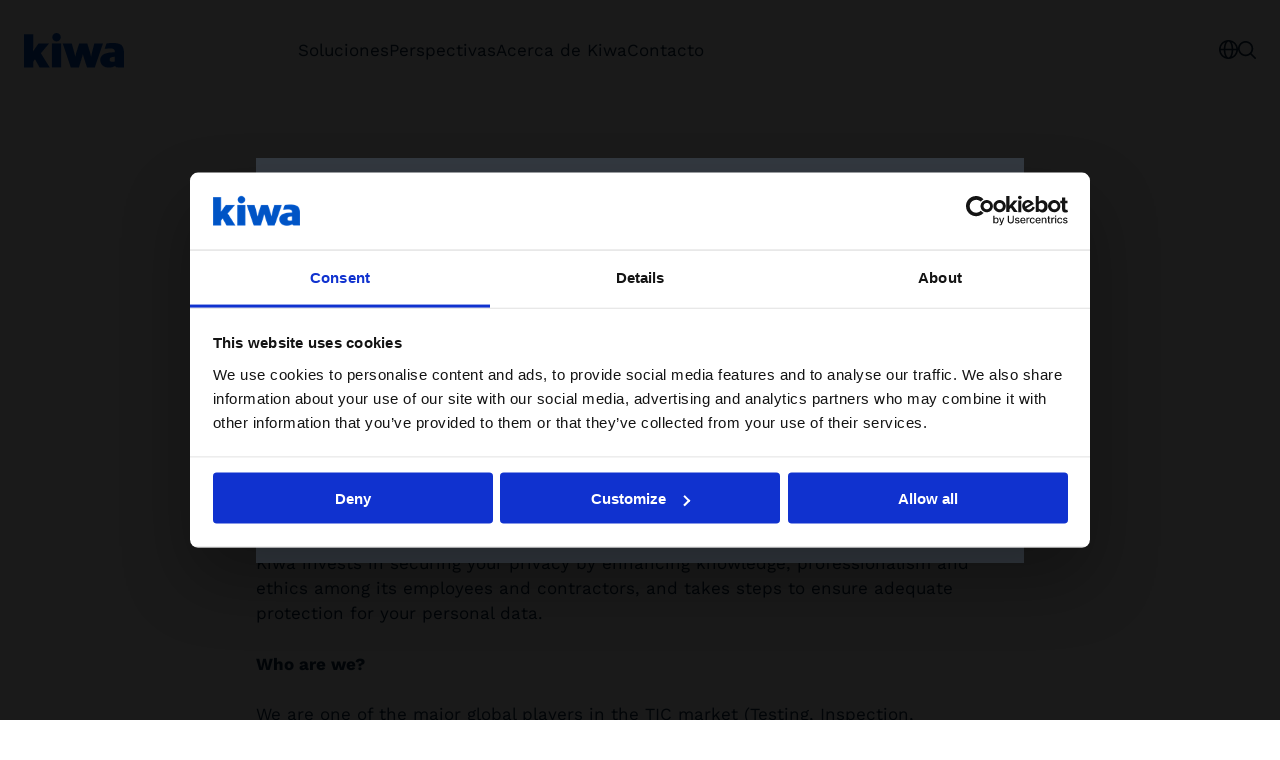

--- FILE ---
content_type: text/html; charset=utf-8
request_url: https://www.kiwa.com/es/es/politica-de-privacidad/
body_size: 21639
content:




<!DOCTYPE html>
<html lang="es" data-layout="Default" prefix="og: https://ogp.me/ns/website#">

<head>
    <title>Pol&#xED;tica de privacidad</title>
    <meta charset="utf-8" />


<meta name="robots" content="all">
<meta name="description" content="Kiwa tiene como objetivo crear confianza, por lo que su privacidad es importante para nosotros. En esta declaraci&#xF3;n de privacidad, le explicaremos qu&#xE9; tipo de datos personales recopilamos, c&#xF3;mo los recopilamos y para qu&#xE9; los utilizamos.">
<meta name="viewport" content="width=device-width,height=device-height,shrink-to-fit=0,initial-scale=1">
<meta name="theme-color" content="#0054C5">
<meta property="og:type" content="website">
<meta property="og:title" content="Pol&#xED;tica de Privacidad | Kiwa ES">
<meta property="og:description" content="Kiwa tiene como objetivo crear confianza, por lo que su privacidad es importante para nosotros. En esta declaraci&#xF3;n de privacidad, le explicaremos qu&#xE9; tipo de datos personales recopilamos, c&#xF3;mo los recopilamos y para qu&#xE9; los utilizamos.">
<meta property="og:url" content="https://www.kiwa.com/es/es/politica-de-privacidad/">
<meta property="og:locale" content="es">
    <meta name="apple-mobile-web-app-title" content="Kiwa" />
    <meta name="page-id" content="60913" />
    <meta name="page-type" content="ArticlePage" />
    <link href="https://www.kiwa.com/es/es/politica-de-privacidad/" rel="canonical" />
    
    


<script nonce="c1d39ee3-ee38-46c8-9055-6d910535d1a6">
    window.dataLayer = window.dataLayer || [];
</script>

<!-- Google Tag Manager -->
<script nonce="c1d39ee3-ee38-46c8-9055-6d910535d1a6">(function(w,d,s,l,i){w[l]=w[l]||[];w[l].push({'gtm.start':
new Date().getTime(),event:'gtm.js'});var f=d.getElementsByTagName(s)[0],
j=d.createElement(s),dl=l!='dataLayer'?'&l='+l:'';j.async=true;j.src=
'https://www.googletagmanager.com/gtm.js?id='+i+dl;var n=d.querySelector('[nonce]');
n&&j.setAttribute('nonce',n.nonce||n.getAttribute('nonce'));f.parentNode.insertBefore(j,f);
})(window,document,'script','dataLayer','GTM-KHRDHF8');</script>
<!-- End Google Tag Manager -->

    <script nonce="c1d39ee3-ee38-46c8-9055-6d910535d1a6">
!function(T,l,y){var S=T.location,k="script",D="instrumentationKey",C="ingestionendpoint",I="disableExceptionTracking",E="ai.device.",b="toLowerCase",w="crossOrigin",N="POST",e="appInsightsSDK",t=y.name||"appInsights";(y.name||T[e])&&(T[e]=t);var n=T[t]||function(d){var g=!1,f=!1,m={initialize:!0,queue:[],sv:"5",version:2,config:d};function v(e,t){var n={},a="Browser";return n[E+"id"]=a[b](),n[E+"type"]=a,n["ai.operation.name"]=S&&S.pathname||"_unknown_",n["ai.internal.sdkVersion"]="javascript:snippet_"+(m.sv||m.version),{time:function(){var e=new Date;function t(e){var t=""+e;return 1===t.length&&(t="0"+t),t}return e.getUTCFullYear()+"-"+t(1+e.getUTCMonth())+"-"+t(e.getUTCDate())+"T"+t(e.getUTCHours())+":"+t(e.getUTCMinutes())+":"+t(e.getUTCSeconds())+"."+((e.getUTCMilliseconds()/1e3).toFixed(3)+"").slice(2,5)+"Z"}(),iKey:e,name:"Microsoft.ApplicationInsights."+e.replace(/-/g,"")+"."+t,sampleRate:100,tags:n,data:{baseData:{ver:2}}}}var h=d.url||y.src;if(h){function a(e){var t,n,a,i,r,o,s,c,u,p,l;g=!0,m.queue=[],f||(f=!0,t=h,s=function(){var e={},t=d.connectionString;if(t)for(var n=t.split(";"),a=0;a<n.length;a++){var i=n[a].split("=");2===i.length&&(e[i[0][b]()]=i[1])}if(!e[C]){var r=e.endpointsuffix,o=r?e.location:null;e[C]="https://"+(o?o+".":"")+"dc."+(r||"services.visualstudio.com")}return e}(),c=s[D]||d[D]||"",u=s[C],p=u?u+"/v2/track":d.endpointUrl,(l=[]).push((n="SDK LOAD Failure: Failed to load Application Insights SDK script (See stack for details)",a=t,i=p,(o=(r=v(c,"Exception")).data).baseType="ExceptionData",o.baseData.exceptions=[{typeName:"SDKLoadFailed",message:n.replace(/\./g,"-"),hasFullStack:!1,stack:n+"\nSnippet failed to load ["+a+"] -- Telemetry is disabled\nHelp Link: https://go.microsoft.com/fwlink/?linkid=2128109\nHost: "+(S&&S.pathname||"_unknown_")+"\nEndpoint: "+i,parsedStack:[]}],r)),l.push(function(e,t,n,a){var i=v(c,"Message"),r=i.data;r.baseType="MessageData";var o=r.baseData;return o.message='AI (Internal): 99 message:"'+("SDK LOAD Failure: Failed to load Application Insights SDK script (See stack for details) ("+n+")").replace(/\"/g,"")+'"',o.properties={endpoint:a},i}(0,0,t,p)),function(e,t){if(JSON){var n=T.fetch;if(n&&!y.useXhr)n(t,{method:N,body:JSON.stringify(e),mode:"cors"});else if(XMLHttpRequest){var a=new XMLHttpRequest;a.open(N,t),a.setRequestHeader("Content-type","application/json"),a.send(JSON.stringify(e))}}}(l,p))}function i(e,t){f||setTimeout(function(){!t&&m.core||a()},500)}var e=function(){var n=l.createElement(k);n.src=h;var e=y[w];return!e&&""!==e||"undefined"==n[w]||(n[w]=e),n.onload=i,n.onerror=a,n.onreadystatechange=function(e,t){"loaded"!==n.readyState&&"complete"!==n.readyState||i(0,t)},n}();y.ld<0?l.getElementsByTagName("head")[0].appendChild(e):setTimeout(function(){l.getElementsByTagName(k)[0].parentNode.appendChild(e)},y.ld||0)}try{m.cookie=l.cookie}catch(p){}function t(e){for(;e.length;)!function(t){m[t]=function(){var e=arguments;g||m.queue.push(function(){m[t].apply(m,e)})}}(e.pop())}var n="track",r="TrackPage",o="TrackEvent";t([n+"Event",n+"PageView",n+"Exception",n+"Trace",n+"DependencyData",n+"Metric",n+"PageViewPerformance","start"+r,"stop"+r,"start"+o,"stop"+o,"addTelemetryInitializer","setAuthenticatedUserContext","clearAuthenticatedUserContext","flush"]),m.SeverityLevel={Verbose:0,Information:1,Warning:2,Error:3,Critical:4};var s=(d.extensionConfig||{}).ApplicationInsightsAnalytics||{};if(!0!==d[I]&&!0!==s[I]){var c="onerror";t(["_"+c]);var u=T[c];T[c]=function(e,t,n,a,i){var r=u&&u(e,t,n,a,i);return!0!==r&&m["_"+c]({message:e,url:t,lineNumber:n,columnNumber:a,error:i}),r},d.autoExceptionInstrumented=!0}return m}(y.cfg);function a(){y.onInit&&y.onInit(n)}(T[t]=n).queue&&0===n.queue.length?(n.queue.push(a),n.trackPageView({})):a()}(window,document,{src: "https://js.monitor.azure.com/scripts/b/ai.2.gbl.min.js", crossOrigin: "anonymous", cfg: {instrumentationKey: '8a0923f8-eee8-4144-85fd-4ed288c16f1a', disableCookiesUsage: false }});
</script>

    <script type="application/ld+json">{"@context":"https://schema.org","@type":"Organization","name":"Kiwa Spain","url":"https://www.kiwa.com/es/es/","address":{"@type":"PostalAddress","addressCountry":"Espa\u00F1a","addressLocality":"Valencia","postOfficeBoxNumber":"46022","streetAddress":"Calle Serpis, 66-68"},"email":"info@kiwa.es","telephone":"\u002B34 963 120 710"}</script><script type="application/ld+json">{"@context":"https://schema.org","@type":"BreadcrumbList","itemListElement":[{"@type":"ListItem","item":{"@type":"Thing","@id":"/es/es/","name":"Kiwa Spain"},"position":1},{"@type":"ListItem","item":{"@type":"Thing","@id":"/es/es/politica-de-privacidad/","name":"Pol\u00EDtica de privacidad"},"position":2}]}</script><script type="application/ld+json">{"@context":"https://schema.org","@type":"Article","name":"Pol\u00EDtica de privacidad","description":"Kiwa tiene como objetivo crear confianza, por lo que su privacidad es importante para nosotros. En esta declaraci\u00F3n de privacidad, le explicaremos qu\u00E9 tipo de datos personales recopilamos, c\u00F3mo los recopilamos y para qu\u00E9 los utilizamos.","dateCreated":"2018-05-02","dateModified":"2018-05-02","datePublished":"2018-05-02","headline":"Pol\u00EDtica de privacidad","inLanguage":"es","wordCount":0}</script>
    




    <style nonce="c1d39ee3-ee38-46c8-9055-6d910535d1a6">.article__media,.article__image{margin:var(--spacing) auto var(--spacing-m)}@media screen and (min-width: 48rem){.article__media,.article__image{margin:var(--spacing) auto var(--spacing-l)}}@media screen and (min-width: 64rem){.article__media,.article__image{margin:var(--spacing-xl) auto var(--spacing-xxl)}}.article__media img,.article__image img{width:100%}.article__hero,.article__text,.article__timestamp,.article__main-body{max-width:var(--container-max-width--small);margin:auto}.article__timestamp{display:block;margin-bottom:var(--spacing-m)}.article__hero{margin:0 auto var(--spacing-m)}@media screen and (min-width: 48rem){.article__hero{margin:var(--spacing) auto var(--spacing-l)}}@media screen and (min-width: 64rem){.article__hero{margin:var(--spacing-xl) auto var(--spacing-xl)}}.article__heading{margin:var(--spacing-s) auto var(--spacing)}@media screen and (min-width: 48rem){.article__heading{margin:var(--spacing) auto var(--spacing-l)}}@media screen and (min-width: 64rem){.article__heading{margin:var(--spacing) auto var(--spacing-xl)}}.article__text{margin-bottom:var(--spacing)}@media screen and (min-width: 48rem){.article__text{margin-bottom:var(--spacing-m)}}.article__text:last-child,.article__main-body:last-child{margin-bottom:var(--spacing-l)}@media screen and (min-width: 48rem){.article__text:last-child,.article__main-body:last-child{margin-bottom:var(--spacing-xl)}}@media screen and (min-width: 64rem){.article__text:last-child,.article__main-body:last-child{margin-bottom:var(--spacing-xxl)}}.article__text>:last-child,.article__main-body>:last-child{margin-bottom:0}.article__main-body:first-child{margin-top:var(--spacing-l)}@media screen and (min-width: 64rem){.article__main-body:first-child{margin-top:var(--spacing-xxl)}}
.content-holder-block__heading{margin-bottom:var(--spacing)}.content-holder-block__content{width:100%;max-width:var(--container-max-width--small);margin:auto;z-index:2}.content-holder-block__content :last-child{margin-bottom:0}.content-holder-block .content-area,.content-holder-block__content-area{--block-spacing: var(--spacing-m)}@media screen and (min-width: 48rem){.content-holder-block .content-area,.content-holder-block__content-area{--block-spacing: var(--spacing-l)}}.content-holder-block .content-area>.block:first-child,.content-holder-block__content-area>.block:first-child{margin-top:0}.content-holder-block .content-area>.block:last-child,.content-holder-block__content-area>.block:last-child{margin-bottom:0}.content-holder-block:has(.content-holder-block__content) .content-holder-block__content-area{margin-top:var(--block-spacing)}.content-holder-block:has(.content-holder-block__content) .content-holder-block__content-area:first-child{margin-top:0}.content-holder-block:has(>.content-holder-block__content:only-child>h2:only-child){margin-bottom:0}.content-holder-block__content:has(>h2:only-child)+.content-holder-block__content-area{margin-top:var(--block-content-padding-y);padding-top:0}.content-holder-block:has(.content-holder-block__content-area>form){position:relative;padding-top:var(--block-content-padding-y)}@media screen{.content-holder-block:has(.content-holder-block__content-area>form){background:var(--kiwa-blue--light)}.content-holder-block:has(.content-holder-block__content-area>form):before{content:"";position:absolute;left:50%;transform:translate(-50%);background:var(--kiwa-blue--light);top:0;bottom:0;width:100vw;z-index:-1}}.content-holder-block__content-area>form{padding-top:0}
@charset "UTF-8";@import"https://p.typekit.net/p.css?s=1&k=nxm6igl&ht=tk&f=18438.18439.18440.18441.18442.18443.18444.18445&a=152323114&app=typekit&e=css";@font-face{font-family:Azo Sans;src:url(https://use.typekit.net/af/aa9d10/0000000000000000774e925d/30/l?primer=7cdcb44be4a7db8877ffa5c0007b8dd865b3bbc383831fe2ea177f62257a9191&fvd=n3&v=3) format("woff2"),url(https://use.typekit.net/af/aa9d10/0000000000000000774e925d/30/d?primer=7cdcb44be4a7db8877ffa5c0007b8dd865b3bbc383831fe2ea177f62257a9191&fvd=n3&v=3) format("woff"),url(https://use.typekit.net/af/aa9d10/0000000000000000774e925d/30/a?primer=7cdcb44be4a7db8877ffa5c0007b8dd865b3bbc383831fe2ea177f62257a9191&fvd=n3&v=3) format("opentype");font-display:swap;font-style:normal;font-weight:100;font-stretch:normal}@font-face{font-family:Azo Sans;src:url(https://use.typekit.net/af/9bf2dd/0000000000000000774e925b/30/l?primer=7cdcb44be4a7db8877ffa5c0007b8dd865b3bbc383831fe2ea177f62257a9191&fvd=i3&v=3) format("woff2"),url(https://use.typekit.net/af/9bf2dd/0000000000000000774e925b/30/d?primer=7cdcb44be4a7db8877ffa5c0007b8dd865b3bbc383831fe2ea177f62257a9191&fvd=i3&v=3) format("woff"),url(https://use.typekit.net/af/9bf2dd/0000000000000000774e925b/30/a?primer=7cdcb44be4a7db8877ffa5c0007b8dd865b3bbc383831fe2ea177f62257a9191&fvd=i3&v=3) format("opentype");font-display:swap;font-style:italic;font-weight:100;font-stretch:normal}@font-face{font-family:Azo Sans;src:url(https://use.typekit.net/af/9dc034/0000000000000000774e925f/30/l?primer=7cdcb44be4a7db8877ffa5c0007b8dd865b3bbc383831fe2ea177f62257a9191&fvd=i4&v=3) format("woff2"),url(https://use.typekit.net/af/9dc034/0000000000000000774e925f/30/d?primer=7cdcb44be4a7db8877ffa5c0007b8dd865b3bbc383831fe2ea177f62257a9191&fvd=i4&v=3) format("woff"),url(https://use.typekit.net/af/9dc034/0000000000000000774e925f/30/a?primer=7cdcb44be4a7db8877ffa5c0007b8dd865b3bbc383831fe2ea177f62257a9191&fvd=i4&v=3) format("opentype");font-display:swap;font-style:italic;font-weight:400;font-stretch:normal}@font-face{font-family:Azo Sans;src:url(https://use.typekit.net/af/3c175e/0000000000000000774e9260/30/l?primer=7cdcb44be4a7db8877ffa5c0007b8dd865b3bbc383831fe2ea177f62257a9191&fvd=n4&v=3) format("woff2"),url(https://use.typekit.net/af/3c175e/0000000000000000774e9260/30/d?primer=7cdcb44be4a7db8877ffa5c0007b8dd865b3bbc383831fe2ea177f62257a9191&fvd=n4&v=3) format("woff"),url(https://use.typekit.net/af/3c175e/0000000000000000774e9260/30/a?primer=7cdcb44be4a7db8877ffa5c0007b8dd865b3bbc383831fe2ea177f62257a9191&fvd=n4&v=3) format("opentype");font-display:swap;font-style:normal;font-weight:400;font-stretch:normal}@font-face{font-family:Azo Sans;src:url(https://use.typekit.net/af/f2ad1f/0000000000000000774e9259/30/l?primer=7cdcb44be4a7db8877ffa5c0007b8dd865b3bbc383831fe2ea177f62257a9191&fvd=n5&v=3) format("woff2"),url(https://use.typekit.net/af/f2ad1f/0000000000000000774e9259/30/d?primer=7cdcb44be4a7db8877ffa5c0007b8dd865b3bbc383831fe2ea177f62257a9191&fvd=n5&v=3) format("woff"),url(https://use.typekit.net/af/f2ad1f/0000000000000000774e9259/30/a?primer=7cdcb44be4a7db8877ffa5c0007b8dd865b3bbc383831fe2ea177f62257a9191&fvd=n5&v=3) format("opentype");font-display:swap;font-style:normal;font-weight:500;font-stretch:normal}@font-face{font-family:Azo Sans;src:url(https://use.typekit.net/af/525f87/0000000000000000774e9261/30/l?primer=7cdcb44be4a7db8877ffa5c0007b8dd865b3bbc383831fe2ea177f62257a9191&fvd=i5&v=3) format("woff2"),url(https://use.typekit.net/af/525f87/0000000000000000774e9261/30/d?primer=7cdcb44be4a7db8877ffa5c0007b8dd865b3bbc383831fe2ea177f62257a9191&fvd=i5&v=3) format("woff"),url(https://use.typekit.net/af/525f87/0000000000000000774e9261/30/a?primer=7cdcb44be4a7db8877ffa5c0007b8dd865b3bbc383831fe2ea177f62257a9191&fvd=i5&v=3) format("opentype");font-display:swap;font-style:italic;font-weight:500;font-stretch:normal}@font-face{font-family:Azo Sans;src:url(https://use.typekit.net/af/d80d66/0000000000000000774e925a/30/l?primer=7cdcb44be4a7db8877ffa5c0007b8dd865b3bbc383831fe2ea177f62257a9191&fvd=i7&v=3) format("woff2"),url(https://use.typekit.net/af/d80d66/0000000000000000774e925a/30/d?primer=7cdcb44be4a7db8877ffa5c0007b8dd865b3bbc383831fe2ea177f62257a9191&fvd=i7&v=3) format("woff"),url(https://use.typekit.net/af/d80d66/0000000000000000774e925a/30/a?primer=7cdcb44be4a7db8877ffa5c0007b8dd865b3bbc383831fe2ea177f62257a9191&fvd=i7&v=3) format("opentype");font-display:swap;font-style:italic;font-weight:800;font-stretch:normal}@font-face{font-family:Azo Sans;src:url(https://use.typekit.net/af/12b127/0000000000000000774e9258/30/l?primer=7cdcb44be4a7db8877ffa5c0007b8dd865b3bbc383831fe2ea177f62257a9191&fvd=n7&v=3) format("woff2"),url(https://use.typekit.net/af/12b127/0000000000000000774e9258/30/d?primer=7cdcb44be4a7db8877ffa5c0007b8dd865b3bbc383831fe2ea177f62257a9191&fvd=n7&v=3) format("woff"),url(https://use.typekit.net/af/12b127/0000000000000000774e9258/30/a?primer=7cdcb44be4a7db8877ffa5c0007b8dd865b3bbc383831fe2ea177f62257a9191&fvd=n7&v=3) format("opentype");font-display:swap;font-style:normal;font-weight:800;font-stretch:normal}@font-face{font-family:Work Sans;font-style:normal;font-weight:100;font-display:swap;src:local(""),url(/fonts/worksans-light.ttf) format("truetype")}@font-face{font-family:Work Sans;font-style:italic;font-weight:100;font-display:swap;src:local(""),url(/fonts/worksans-lightitalic.ttf) format("truetype")}@font-face{font-family:Work Sans;font-style:normal;font-weight:400;font-display:swap;src:local(""),url(/fonts/worksans-regular.ttf) format("truetype")}@font-face{font-family:Work Sans;font-style:italic;font-weight:400;font-display:swap;src:local(""),url(/fonts/worksans-italic.ttf) format("truetype")}@font-face{font-family:Work Sans;font-style:normal;font-weight:500;font-display:swap;src:local(""),url(/fonts/worksans-medium.ttf) format("truetype")}@font-face{font-family:Work Sans;font-style:italic;font-weight:500;font-display:swap;src:local(""),url(/fonts/worksans-mediumitalic.ttf) format("truetype")}@font-face{font-family:Work Sans;font-style:normal;font-weight:800;font-display:swap;src:local(""),url(/fonts/worksans-bold.ttf) format("truetype")}@font-face{font-family:Work Sans;font-style:italic;font-weight:800;font-display:swap;src:local(""),url(/fonts/worksans-bolditalic.ttf) format("truetype")}body{font-family:var(--font);font-size:1.0625rem;color:var(--color-text);font-weight:var(--regular);line-height:var(--line-height-default)}h1,.h1,h2,.h2,h3,.h3,h4,.h4{margin:0 0 1.6em;font-weight:var(--bold);font-family:var(--font)}h1,.h1{font-size:2.125rem;font-weight:var(--black);line-height:var(--line-height-heading)}@media screen and (min-width: 48rem){h1,.h1{font-size:3.125rem}}h2,.h2{font-size:1.625rem;line-height:var(--line-height-heading)}@media screen and (min-width: 48rem){h2,.h2{font-size:2.5rem}}h3,.h3{font-size:1.5rem;font-weight:var(--semibold);line-height:var(--line-height-heading)}@media screen and (min-width: 48rem){h3,.h3{font-size:1.875rem}}h4,.h4{font-size:1.375rem;font-weight:var(--semibold)}@media screen and (min-width: 48rem){h4,.h4{font-size:1.5rem}}.h5{font-weight:var(--semibold);font-size:1.1875rem}@media screen and (min-width: 48rem){.h5{font-size:1.25rem}}.h6{font-weight:var(--semibold);font-size:1.0625rem;margin-bottom:var(--spacing-xxs)}.ingress,.preamble{font-size:1.1875rem;font-weight:var(--regular)}@media screen and (min-width: 48rem){.ingress,.preamble{font-size:1.25rem}}.tag{font-size:1.0625rem;line-height:var(--line-height-heading)}.date{font-size:1rem}.hyphenate{-webkit-hyphens:auto;hyphens:auto;word-break:break-word}.back-arrow,.arrow-link{display:inline-flex;gap:var(--spacing-s);align-items:center;text-decoration:none;font-family:var(--font-secondary)}.back-arrow:hover,.back-arrow:focus,.arrow-link:hover,.arrow-link:focus{text-decoration:underline}.results-counter{margin-left:auto;text-align:right;margin-bottom:var(--spacing)}small,.small{font-size:.875rem}p,ul,ol{margin:0 0 1.5em}mark{font-weight:var(--bold);background-color:transparent}a{color:inherit}figcaption{color:var(--color-grey--dark);padding:var(--spacing-s) 0}.editorial{font-family:var(--font-secondary)}.editorial>h1,.editorial>h2,.editorial>h3,.editorial>h4,.editorial>h5{margin:var(--spacing-m) 0 var(--spacing-s)}.editorial>h1:first-child,.editorial>h2:first-child,.editorial>h3:first-child,.editorial>h4:first-child,.editorial>h5:first-child{margin-top:0}.editorial>ul,.editorial>ol{margin:1.5em 0;padding-left:var(--spacing);display:flex;flex-direction:column;gap:var(--spacing-s);font-family:var(--font-secondary)}.message{--message-bg: var(--color-grey--light);--message-color: var(--color-black);--message-border-color: var(--color-grey--medium);--message-padding: var(--spacing-xs);color:var(--message-color);font-family:var(--font-secondary);font-size:1rem;font-weight:var(--regular);display:flex;justify-content:space-between;align-items:center;gap:var(--spacing-s)}.message--error{--message-bg: var(--color-error);--message-color: var(--color-error);--message-border-color: var(--color-error)}.message--error.message--bg{--message-color: var(--color-error--light)}.message--success{--message-bg: var(--color-success--light);--message-color: var(--color-success);--message-border-color: var(--color-success)}.message--warning{--message-bg: var(--color-warning--light);--message-color: var(--color-warning);--message-border-color: var(--color-warning)}.message--compact{--message-padding: var(--spacing-xxs) var(--spacing-xs)}.message--bg{padding:var(--message-padding);background-color:var(--message-bg);border:.0625rem solid var(--message-border-color)}.message__close{font-size:inherit;font-family:var(--font-secondary);line-height:inherit;color:inherit;background:none;border:none;padding:0;flex-shrink:0;cursor:pointer;display:inline-flex;width:3rem;height:3rem;align-self:start;align-items:center;text-decoration:none;justify-content:center;background:transparent;color:var(--message-color);order:1}.icon--inherit{width:1em;height:1em}.icon--small{width:.625rem;height:.625rem}.icon--arrow-right{transition:transform .5s}button:hover .icon--arrow-right,button:focus .icon--arrow-right,a:hover .icon--arrow-right,a:focus .icon--arrow-right{transform:translate(.5em)}.icon--arrow-left{transition:transform .5s}button:hover .icon--arrow-left,button:focus .icon--arrow-left,a:hover .icon--arrow-left,a:focus .icon--arrow-left{transform:translate(-.5em)}.icon--spin{animation:rotation 1s infinite linear}@keyframes rotation{0%{transform:rotate(0)}to{transform:rotate(360deg)}}.btn,input:where([type=reset]),button:where([type=reset]),input:where([type=submit]),button:where([type=submit]){--button-padding-y: var(--spacing-xs);--button-padding-x: var(--spacing-s);--button-min-height: var(--button-height);min-height:var(--button-min-height);line-height:inherit;font-weight:inherit;border:none;padding:var(--button-padding-y) var(--button-padding-x);display:inline-flex;gap:var(--spacing-s);align-items:center;text-decoration:none;justify-content:center;background-color:transparent;font-family:var(--font-secondary);font-size:inherit}.btn--compact{--button-padding-y: var(--spacing-xxs);--button-padding-x: var(--spacing-xs);--button-min-height: none}.btn--full-width{width:100%}.btn--outline,input:where([type=reset]),button:where([type=reset]){border:.0625rem solid var(--button-outline-border-color);color:var(--button-outline-fg);background:var(--button-outline-bg)}.btn--outline:where(:not([disabled]):not([data-disabled])):hover,input:where(:not([disabled]):not([data-disabled])):hover:where([type=reset]),button:where(:not([disabled]):not([data-disabled])):hover:where([type=reset]),.btn--outline:where(:not([disabled]):not([data-disabled])):focus-visible,input:where(:not([disabled]):not([data-disabled])):focus-visible:where([type=reset]),button:where(:not([disabled]):not([data-disabled])):focus-visible:where([type=reset]){border-color:var(--button-outline-bg--hover);background-color:var(--button-outline-bg--hover);color:var(--button-outline-fg--hover)}.btn--outline:where(:not([disabled]):not([data-disabled])):active,input:where(:not([disabled]):not([data-disabled])):active:where([type=reset]),button:where(:not([disabled]):not([data-disabled])):active:where([type=reset]),.btn--outline:where(:not([disabled]):not([data-disabled]))[aria-pressed=true],input:where(:not([disabled]):not([data-disabled]))[aria-pressed=true]:where([type=reset]),button:where(:not([disabled]):not([data-disabled]))[aria-pressed=true]:where([type=reset]),.btn--outline:where(:not([disabled]):not([data-disabled]))[aria-expanded=true],input:where(:not([disabled]):not([data-disabled]))[aria-expanded=true]:where([type=reset]),button:where(:not([disabled]):not([data-disabled]))[aria-expanded=true]:where([type=reset]){background-color:var(--kiwa-blue--light)}.btn--filled,input:where([type=submit]),button:where([type=submit]){background-color:var(--button-bg);color:var(--button-fg)}.btn--filled:where(:not([disabled]):not([data-disabled])):hover,input:where(:not([disabled]):not([data-disabled])):hover:where([type=submit]),button:where(:not([disabled]):not([data-disabled])):hover:where([type=submit]),.btn--filled:where(:not([disabled]):not([data-disabled])):focus-visible,input:where(:not([disabled]):not([data-disabled])):focus-visible:where([type=submit]),button:where(:not([disabled]):not([data-disabled])):focus-visible:where([type=submit]){background-color:var(--button-bg--hover);color:var(--button-fg--hover)}.btn--secondary{border:.0625rem solid var(--kiwa-dark-blue);color:var(--kiwa-dark-blue)}.btn--secondary:where(:not([disabled]):not([data-disabled])):hover,.btn--secondary:where(:not([disabled]):not([data-disabled])):focus-visible{background-color:var(--kiwa-dark-blue);color:var(--color-white)}.btn--tertiary{background-color:var(--color-white);border:.0625rem solid var(--color-grey--medium);color:var(--kiwa-dark-blue)}.btn--tertiary:where(:not([disabled]):not([data-disabled])):hover,.btn--tertiary:where(:not([disabled]):not([data-disabled])):focus-visible{border-color:var(--kiwa-dark-blue)}.btn--rounded{border-radius:var(--button-height)}.btn[disabled],input[disabled]:where([type=reset]),button[disabled]:where([type=reset]),input[disabled]:where([type=submit]),button[disabled]:where([type=submit]),.btn[data-disabled],input[data-disabled]:where([type=reset]),button[data-disabled]:where([type=reset]),input[data-disabled]:where([type=submit]),button[data-disabled]:where([type=submit]){cursor:not-allowed}input,textarea,select{-webkit-tap-highlight-color:transparent;-webkit-touch-callout:none;-webkit-appearance:none;-moz-appearance:none;appearance:none}input:where([type=text],[type=search],[type=tel],[type=email],[type=date],[type=number],[type=time],[type=url],[type=week],[type=datetime-local],[type=password],[type=file]),.custom-select__toggle,select,textarea{background-color:var(--input-bg);color:var(--input-fg);border:.0625rem solid var(--color-grey--medium);min-height:var(--input-height);height:var(--input-height);display:flex;align-items:center;padding:0 var(--spacing-s);width:100%;z-index:2;position:relative;-webkit-user-select:none;user-select:none;font-size:1.0625rem;font-family:var(--font-secondary);font-size:1rem}input:where([type=text],[type=search],[type=tel],[type=email],[type=date],[type=number],[type=time],[type=url],[type=week],[type=datetime-local],[type=password],[type=file]).small,.custom-select__toggle.small,select.small,textarea.small{--input-height: 2.5rem;font-size:inherit}input:where([type=text],[type=search],[type=tel],[type=email],[type=date],[type=number],[type=time],[type=url],[type=week],[type=datetime-local],[type=password],[type=file]):focus-visible,.custom-select__toggle:focus-visible,select:focus-visible,textarea:focus-visible{border-color:var(--kiwa-blue-dark)}textarea{min-height:calc(var(--input-height) * 3);height:auto;resize:none;padding:var(--spacing-s)}label{font-family:var(--font-secondary);font-size:1rem;font-weight:var(--regular);width:100%}fieldset{border:none;padding:0;margin:0}fieldset.form-grid{grid:var(--spacing-xs)}legend{font-size:1.25rem;font-weight:var(--semibold);margin-bottom:var(--spacing-s)}@media screen and (min-width: 48rem){legend{font-size:1.5rem}}.custom-radio,.custom-checkbox{display:flex;align-items:center;gap:var(--spacing-xs);width:100%;margin:var(--spacing-s) 0}.custom-radio input,.custom-checkbox input{align-self:flex-start;margin:0}.custom-radio__count,.custom-checkbox__count{color:var(--color-grey--dark)}textarea{height:auto;line-height:var(--line-height-default)}select::-ms-expand{display:none}.label{font-size:inherit;font-weight:inherit;margin-bottom:var(--spacing-xs)}select{-webkit-appearance:none;-moz-appearance:none;appearance:none;padding-right:var(--spacing-l);background-image:url(/icons/chevron-down.svg);background-position:center right var(--spacing-s);background-repeat:no-repeat}select.small{padding-right:var(--spacing-l)}input:where([type=file]){padding-left:0}input:where([type=file])::-webkit-file-upload-button{height:100%;border:none;background-color:var(--kiwa-blue);background-image:url(/icons/plus-white.svg);background-repeat:no-repeat;background-position:center right var(--spacing-s);background-size:1.125rem;color:var(--color-white);padding:var(--spacing-s) var(--spacing-l) var(--spacing-s) var(--spacing-s);margin-right:var(--spacing-s)}input:where([type=file])::file-selector-button{height:100%;border:none;background-color:var(--kiwa-blue);background-image:url(/icons/plus-white.svg);background-repeat:no-repeat;background-position:center right var(--spacing-s);background-size:1.125rem;color:var(--color-white);padding:var(--spacing-s) var(--spacing-l) var(--spacing-s) var(--spacing-s);margin-right:var(--spacing-s)}input:where([type=file])[disabled]::-webkit-file-upload-button{opacity:.5}input:where([type=file])[disabled]::file-selector-button{opacity:.5}input:where([type=file]):not([disabled]):hover,input:where([type=file]):not([disabled]):focus{box-shadow:none}input:where([type=file]):not([disabled]):hover::-webkit-file-upload-button,input:where([type=file]):not([disabled]):focus::-webkit-file-upload-button{background-color:var(--kiwa-dark-blue)}input:where([type=file]):not([disabled]):hover::file-selector-button,input:where([type=file]):not([disabled]):focus::file-selector-button{background-color:var(--kiwa-dark-blue)}input:where([type=radio],[type=checkbox]){position:relative;min-height:0;border-radius:0;width:1.125rem;height:1.125rem;background:var(--color-white);border:.0625rem solid var(--color-grey--medium);outline:none;flex-shrink:0;margin:0;align-self:flex-start;transform:translateY(.22em)}input:where([type=radio],[type=checkbox]):focus-visible{border-color:var(--kiwa-dark-blue);outline:.125rem solid var(--kiwa-dark-blue);outline-offset:.125rem}input:where([type=radio],[type=checkbox]):checked{background:var(--kiwa-dark-blue);border-color:var(--kiwa-dark-blue)}input:where([type=radio],[type=checkbox]):checked:before{content:"";background:url(/icons/checkbox.svg) no-repeat center;background-size:70%;position:absolute;top:0;right:0;bottom:0;left:0}input[type=radio]{border-radius:50%}input[type=radio]:checked:before{border-radius:50%}::placeholder{color:var(--input-placeholder-fg);opacity:1}::-ms-input-placeholder{color:var(--input-placeholder-fg)}.search-wrapper{position:relative}.search-wrapper input:where([type=text],[type=search]){padding-left:var(--spacing-xl);border-radius:var(--input-height)}.search-wrapper ::-webkit-search-cancel-button{position:relative;-webkit-appearance:none;-moz-appearance:none;appearance:none;height:1em;width:1em;background-size:contain;background-image:url(/icons/close.svg);background-position:center;background-repeat:no-repeat}.search-wrapper .icon--search{position:absolute;top:0;left:var(--spacing);height:var(--input-height);z-index:2}.content-area>form{--input-bg: var(--color-white);position:relative;display:flex;flex-direction:column;gap:var(--spacing);padding:var(--block-spacing) 0}@media screen{.content-area>form{background:var(--kiwa-blue--light)}.content-area>form:before{content:"";position:absolute;left:50%;transform:translate(-50%);background:var(--kiwa-blue--light);top:0;bottom:0;width:100vw;z-index:-1}}.content-area>form .Form__Title,.content-area>form .Form__Status,.content-area>form .Form__Description,.content-area>form .Form__MainBody{width:100%;max-width:var(--container-max-width--small);margin:auto}.EPiServerForms .Form__Element{display:flex;flex-direction:column;gap:var(--spacing-xs)}.EPiServerForms .Form__Element.FormChoice fieldset>div{display:flex;margin-bottom:var(--spacing-s);align-items:center;gap:var(--spacing-s)}.EPiServerForms .Form__Element.FormChoice .FormChoice__Input{flex-shrink:0;align-self:flex-start}.EPiServerForms .Form__Element.FormSubmitButton{flex-direction:row}.EPiServerForms .Form__Element.FormCaptcha{display:flex;flex-wrap:wrap;align-items:center;gap:var(--spacing)}.EPiServerForms .Form__Element .Form__Element__ValidationError{color:inherit}.EPiServerForms .Form__Element .Form__Element__ValidationError:before{content:"!";height:1.25rem;width:1.25rem;display:inline-flex;align-items:center;justify-content:center;background-color:var(--kiwa-red);outline:.125rem solid var(--kiwa-red);color:var(--color-white);margin-right:var(--spacing-s);border-radius:50%;font-family:var(--font-secondary)}.EPiServerForms .ValidationFail{color:inherit;font-size:1rem;font-weight:var(--semibold)}.EPiServerForms .ValidationFail label,.EPiServerForms .ValidationFail legend{color:inherit}.EPiServerForms .ValidationFail input,.EPiServerForms .ValidationFail select,.EPiServerForms .ValidationFail textarea{border-color:transparent;outline:.125rem solid var(--kiwa-red)}.EPiServerForms label :last-child{margin-bottom:0}.EPiServerForms .hide{display:none!important}.form-grid{display:grid;grid-template-columns:repeat(12,minmax(0,1fr));gap:var(--spacing)}.form-grid>*{grid-column:span 12}.form-grid .form-item{grid-column:span 12}@media screen and (min-width: 48rem){.form-grid .form-item--onequart{grid-column:span 3}.form-grid .form-item--onethird{grid-column:span 4}.form-grid .form-item--half{grid-column:span 6}.form-grid .form-item--twothird{grid-column:span 8}.form-grid .form-item--threequart{grid-column:span 9}}.stack{display:flex;flex-flow:column;justify-content:flex-start}.stack>*{margin-block:0}.stack>*+*{-webkit-margin-before:var(--spacing);margin-block-start:var(--spacing)}.stack.stack--compact>*+*{-webkit-margin-before:var(--spacing-s);margin-block-start:var(--spacing-s)}.stack.stack--comfortable>*+*{-webkit-margin-before:var(--spacing-l);margin-block-start:var(--spacing-l)}.stack.stack--extra-comfortable>*+*{-webkit-margin-before:var(--spacing-xxl);margin-block-start:var(--spacing-xxl)}.cluster{--cluster-gap: var(--spacing);display:flex;flex-wrap:wrap;align-items:flex-start;justify-content:flex-start;gap:var(--cluster-gap)}.cluster--compact{--cluster-gap: var(--spacing-s)}.cluster--comfortable{--cluster-gap: var(--spacing-m)}.skeleton{--skeleton-base-color: var(--color-grey--light);--skeleton-highlight-color: var(--color-grey--extra-light);--skeleton-border-radius: 0;--skeleton-animation-duration: 1.5s;--skeleton-animation-direction: normal;--skeleton-pseudo-element-display: block;background-color:var(--skeleton-base-color);width:100%;border-radius:var(--skeleton-border-radius);display:inline-block;line-height:1;position:relative;-webkit-user-select:none;user-select:none;overflow:hidden}@media (prefers-reduced-motion){.skeleton{--skeleton-pseudo-element-display: none}}.skeleton--light{--skeleton-base-color: var(--color-white);--skeleton-highlight-color: var(--color-grey--medium)}.skeleton--round-corners{--skeleton-border-radius: 1.875rem}.skeleton:after{content:" ";display:var(--skeleton-pseudo-element-display);position:absolute;top:0;left:0;right:0;height:100%;background-repeat:no-repeat;background-image:linear-gradient(90deg,var(--skeleton-base-color) 0%,var(--skeleton-highlight-color) 50%,var(--skeleton-base-color) 100%);transform:translate(-100%);animation-name:skeleton-animation;animation-direction:var(--skeleton-animation-direction);animation-duration:var(--skeleton-animation-duration);animation-timing-function:ease-in-out;animation-iteration-count:infinite}@keyframes skeleton-animation{to{transform:translate(100%)}}:root{--kiwa-blue: #0054c5;--kiwa-blue--dark: #09208c;--kiwa-blue--medium: #5b86d0;--kiwa-blue--light: #cbe2ff;--kiwa-dark-blue: #072643;--kiwa-dark-blue--medium: #53687a;--kiwa-dark-blue--light: #b6bec6;--kiwa-mint: #80ffca;--kiwa-mint--dark: #72c99b;--kiwa-mint--light: #bafddc;--kiwa-green: #007449;--kiwa-green--light: #619c81;--kiwa-green--medium: #005334;--kiwa-green--dark: #18401b;--kiwa-yellow: #ffdc14;--kiwa-yellow--light: #fff672;--kiwa-red: #e40e20;--kiwa-red--light: rgba(228, 14, 32, .4);--kiwa-sand: #f0f0e0;--kiwa-sand--light: #fbfbf7;--color-grey: #cecdc6;--color-grey--extra-light: #f5f5f5;--color-grey--light: #ebebeb;--color-grey--medium: #9a9899;--color-grey--dark: #797470;--color-primary: var(--kiwa-blue);--color-secondary: var(--kiwa-mint);--color-secondary-light: var(--kiwa-mint--light);--color-secondary-dark: var(--kiwa-green);--color-text: var(--kiwa-dark-blue);--color-black: #000;--color-white: #fff;--color-overlay-blue-light: hsla(213, 100%, 90%, .6);--color-overlay-black-light: hsla(0, 0%, 0%, .6);--color-overlay-black-extra-light: hsla(0, 0%, 0%, .2);--color-success: #166534;--color-success--light: #f0fdf4;--color-error: #b91c1c;--color-error--light: #fef2f2;--color-warning: #914308;--color-warning--light: #fef4cd;--spacing-xxs: .25rem;--spacing-xs: .5rem;--spacing-s: 1rem;--spacing: 1.5rem;--spacing-m: 2rem;--spacing-l: 3rem;--spacing-xl: 4rem;--spacing-xxl: 6rem;--spacing-3xl: 7.75rem;--spacing-4xl: 10rem;--spacing-5xl: 12.75rem;--spacing-block: var(--block-spacing);--breakpoint-mobile: 375px;--breakpoint-mobile-medium: 480px;--breakpoint-mobile-medium-down: 479.98px;--breakpoint-tablet: 768px;--breakpoint-tablet-down: 767.98px;--breakpoint-desktop: 1024px;--breakpoint-desktop-down: 1023.98px;--breakpoint-max-width-down: 1313px;--breakpoint-desktop-medium: 1440px;--breakpoint-desktop-large: 1500px;--font: "Azo Sans", "Work Sans", sans-serif;--font-secondary: "Work Sans", sans-serif;--light: 100;--regular: 400;--semibold: 500;--bold: 600;--black: 900;--line-height-default: 1.5;--line-height-heading: 1.25;--container-max-width: 82.0625rem;--container-max-width--medium: 55.875rem;--container-max-width--small: 48rem;--container-max-width--xsmall: 26.875rem;--grid-spacing: var(--spacing-s);--container-padding: var(--spacing-s);--block-spacing: var(--spacing-m);--block-content-padding-x: var(--container-padding);--block-content-padding-y: var(--spacing);--block-content-padding: var(--block-content-padding-y) var(--block-content-padding-x);--header-height: 3.75rem;--input-bg: transparent;--input-fg: currentColor;--input-height: 3.125rem;--input-placeholder-fg: var(--color-grey--dark);--button-height: 3.125rem;--button-bg: var(--kiwa-blue);--button-fg: var(--color-white);--button-outline-border-color: var(--kiwa-blue);--button-outline-bg: transparent;--button-outline-bg--hover: var(--kiwa-blue);--button-outline-fg: var(--kiwa-blue--blue);--button-outline-fg--hover: var(--color-white);--button-outline-border: var(--kiwa-blue--light);--button-bg--hover: var(--kiwa-dark-blue);--button-fg--hover: var(--color-white);--list-item-gap-y: var(--spacing-s);--list-item-gap-x: var(--spacing-m)}@media screen and (min-width: 48rem){:root{--container-padding: var(--spacing);--grid-spacing: var(--spacing);--block-spacing: var(--spacing-xxl);--header-height: 6.25rem;--block-content-padding-x: var(--spacing-m);--block-content-padding-y: var(--spacing-m);--list-item-gap-y: var(--spacing-s)}}@media screen and (min-width: 64rem){:root{--block-content-padding-x: var(--spacing-xl);--block-content-padding-y: var(--spacing-l)}}:root{--block-background-color: transparent;--block-text-color: currentColor}.bg{--button-outline-fg: currentColor;--button-outline-border-color: currentColor;background-color:var(--block-background-color);color:var(--block-text-color)}.bg--blue{--block-background-color: var(--kiwa-blue);--block-text-color: var(--color-white);--button-bg: var(--color-white);--button-fg: var(--kiwa-dark-blue)}.bg--dark-blue{--block-background-color: var(--kiwa-dark-blue);--block-text-color: var(--color-white);--button-bg: var(--color-white);--button-fg: var(--kiwa-dark-blue);--button-bg--hover: var(--kiwa-mint);--button-fg--hover: var(--color-black)}.bg--light-blue{--block-background-color: var(--kiwa-blue--light);--block-text-color: var(--color-text);--button-bg: var(--color-white);--button-fg: var(--kiwa-dark-blue)}.bg--sand{--block-background-color: var(--kiwa-sand);--block-text-color: var(--color-dark-blue)}.bg--green{--block-background-color: var(--kiwa-green--medium);--block-text-color: var(--color-white);--button-bg: var(--color-white);--button-fg: var(--kiwa-dark-blue)}.bg--mint{--block-background-color: var(--kiwa-mint);--block-text-color: var(--kiwa-dark-blue)}.bg--yellow{--block-background-color: var(--kiwa-yellow--light);--block-text-color: var(--kiwa-dark-blue)}.bg--blue,.bg--dark-blue,.bg--green{--button-outline-bg--hover: var(--color-white);--button-outline-fg--hover: var(--color-black)}.bg--white{--block-background-color: var(--color-white);--block-text-color: var(--color-black)}.bg--error{--block-background-color: var(--color-error--light);--block-text-color: var(--color-error)}@media screen{.bg--bleed{background:var(--block-background-color)}.bg--bleed:before{content:"";position:absolute;left:50%;transform:translate(-50%);background:var(--block-background-color);top:0;bottom:0;width:100vw;z-index:-1}}*,*:before,*:after{box-sizing:border-box}@media screen and (max-width: 47.99875rem){html{overflow-x:hidden}}body{margin:0;display:flex;flex-direction:column;min-height:100vh;padding:0 var(--container-padding);background-color:var(--color-white);overflow-x:hidden}body.in-edit-mode{min-height:auto}main{flex-grow:1;height:100%;display:flex;flex-direction:column}.sr-only{position:absolute;width:1px;height:1px;padding:0;margin:-1px;overflow:hidden;clip:rect(0,0,0,0);white-space:nowrap;border-width:0}.page-padding{padding:var(--spacing-xl) 0}@media screen and (min-width: 48rem){.page-padding{padding:var(--spacing-xxl) 0}}figure{margin:0}img{max-width:100%;display:block;height:auto}main,.connect-header,.default-header,.default-footer,.container,.breadcrumbs,.checkout-header{width:100%;max-width:var(--container-max-width);margin-right:auto;margin-left:auto}#epi-quickNavigator a{display:flex;align-items:center;gap:.25rem}details>summary{list-style:none}details>summary::marker,details>summary::-webkit-details-marker{display:none}.block{min-width:100%}.editorial>.image-block,.editorial>.video-block{margin-top:var(--spacing-m);margin-bottom:var(--spacing-m)}.editorial>.block:not(.freetext-block){margin-top:var(--block-spacing);margin-bottom:var(--block-spacing)}@media screen and (min-width: 48rem){.editorial>.block--editorial-fullwidth{width:calc(100vw - var(--container-padding) * 3);max-width:var(--container-max-width);margin-left:50%;transform:translate(-50%)}}.content-area{display:flex;flex-wrap:wrap;gap:var(--grid-spacing);--block-spacing: var(--spacing-l);margin-top:var(--block-spacing)}@media screen and (min-width: 48rem){.content-area{--block-spacing: var(--spacing-3xl);display:grid;width:100%;grid-template-columns:repeat(12,minmax(0,1fr))}.content-area .article-teaser{grid-column:span 6}}.content-area .content-area{margin-top:0}@media screen and (min-width: 48rem){.content-area>form{grid-column:span 12}}.content-area>.block:not(.block--partwidth){margin-bottom:calc(var(--block-spacing) - var(--grid-spacing))}.content-area>.block:not(.block--partwidth):last-child{margin-bottom:calc(var(--block-spacing))}@media screen and (min-width: 48rem){.content-area>.block{grid-column:span 12}.content-area>.block--partwidth{margin:0 auto;grid-column:span 6}}@media screen and (min-width: 64rem){.content-area>.block--onethird{margin:0 auto;grid-column:span 4}}.content-area>.block--partwidth+.block--fullwidth,.content-area>.block--partwidth+.block:not(.block--partwidth){margin-top:calc(var(--block-spacing) - var(--grid-spacing))}.content-area:has(.bg--bleed:first-child){margin-top:0}@media screen and (min-width: 48rem){.content-area:has(.block--partwidth:last-child){margin-bottom:calc(var(--block-spacing))}}.content-area+.content-area{margin-top:0}.hero-area>:last-child{margin-bottom:0}@media screen and (max-width: 63.99875rem){.in-edit-mode .content-area{overflow:hidden}}.in-edit-mode .content-area .epi-injected-minSize{grid-column:span 12}@media screen and (min-width: 48rem){.in-edit-mode .content-area [data-epi-property-render]:has(.block:not(.block--partwidth)){grid-column:span 12}}@media screen and (min-width: 48rem){.in-edit-mode .content-area [data-contentgroup]:has(.block:not(.block--partwidth)){grid-column:span 12}}@media screen and (min-width: 48rem){.in-edit-mode .content-area [data-epi-block-id]:has(.block:not(.block--partwidth)){grid-column:span 12}}@media screen and (min-width: 48rem){.in-edit-mode .content-area [data-epi-property-render]:has(.block--halfwidth){grid-column:span 6}}@media screen and (min-width: 48rem){.in-edit-mode .content-area [data-contentgroup]:has(.block--halfwidth){grid-column:span 6}}@media screen and (min-width: 48rem){.in-edit-mode .content-area [data-epi-block-id]:has(.block--halfwidth){grid-column:span 6}}@media screen and (min-width: 48rem){.in-edit-mode .content-area [data-epi-property-render]:has(.block--onethird){grid-column:span 4}}@media screen and (min-width: 48rem){.in-edit-mode .content-area [data-contentgroup]:has(.block--onethird){grid-column:span 4}}@media screen and (min-width: 48rem){.in-edit-mode .content-area [data-epi-block-id]:has(.block--onethird){grid-column:span 4}}.u-text-color-black{color:var(--color-black)!important}.u-text-color-white{color:var(--color-white)!important}.u-text-color-grey--dark{color:var(--color-grey--dark)!important}.u-text-color-grey--light{color:var(--color-grey--light)!important}.u-text-color-secondary-light{color:var(--color-secondary-light)!important}.u-text-color-secondary-dark{color:var(--color-secondary-dark)!important}@media screen and (min-width: 23.4375rem){.u-hidden-for-mobile{display:none!important}}@media screen and (min-width: 30rem){.u-hidden-for-mobile-medium{display:none!important}}@media screen and (max-width: 29.99875rem){.u-hidden-for-mobile-medium-down{display:none!important}}@media screen and (min-width: 48rem){.u-hidden-for-tablet{display:none!important}}@media screen and (max-width: 47.99875rem){.u-hidden-for-tablet-down{display:none!important}}@media screen and (min-width: 64rem){.u-hidden-for-desktop{display:none!important}}@media screen and (max-width: 63.99875rem){.u-hidden-for-desktop-down{display:none!important}}@media screen and (max-width: 82.0625rem){.u-hidden-for-max-width-down{display:none!important}}@media screen and (min-width: 90rem){.u-hidden-for-desktop-medium{display:none!important}}@media screen and (min-width: 93.75rem){.u-hidden-for-desktop-large{display:none!important}}.u-hidden{display:none!important}.u-margin-xxs{margin:var(--spacing-xxs)!important}.u-margin-xs{margin:var(--spacing-xs)!important}.u-margin-s{margin:var(--spacing-s)!important}.u-margin-m{margin:var(--spacing-m)!important}.u-margin-l{margin:var(--spacing-l)!important}.u-margin-xl{margin:var(--spacing-xl)!important}.u-margin-block{margin:var(--spacing-block)!important}.u-margin-top-xxs{margin-top:var(--spacing-xxs)!important}.u-margin-top-xs{margin-top:var(--spacing-xs)!important}.u-margin-top-s{margin-top:var(--spacing-s)!important}.u-margin-top-m{margin-top:var(--spacing-m)!important}.u-margin-top-l{margin-top:var(--spacing-l)!important}.u-margin-top-xl{margin-top:var(--spacing-xl)!important}.u-margin-top-block{margin-top:var(--spacing-block)!important}.u-margin-top-none{margin-top:0!important}.u-margin-bottom-xxs{margin-bottom:var(--spacing-xxs)!important}.u-margin-bottom-xs{margin-bottom:var(--spacing-xs)!important}.u-margin-bottom-s{margin-bottom:var(--spacing-s)!important}.u-margin-bottom-m{margin-bottom:var(--spacing-m)!important}.u-margin-bottom-l{margin-bottom:var(--spacing-l)!important}.u-margin-bottom-xl{margin-bottom:var(--spacing-xl)!important}.u-margin-bottom-block{margin-bottom:var(--spacing-block)!important}.u-margin-bottom-none{margin-bottom:0!important}.u-margin-left-xxs{margin-left:var(--spacing-xxs)!important}.u-margin-left-xs{margin-left:var(--spacing-xs)!important}.u-margin-left-s{margin-left:var(--spacing-s)!important}.u-margin-left-m{margin-left:var(--spacing-m)!important}.u-margin-left-l{margin-left:var(--spacing-l)!important}.u-margin-left-xl{margin-left:var(--spacing-xl)!important}.u-margin-left-block{margin-left:var(--spacing-block)!important}.u-margin-left-none{margin-left:0!important}.u-margin-right-xxs{margin-right:var(--spacing-xxs)!important}.u-margin-right-xs{margin-right:var(--spacing-xs)!important}.u-margin-right-s{margin-right:var(--spacing-s)!important}.u-margin-right-m{margin-right:var(--spacing-m)!important}.u-margin-right-l{margin-right:var(--spacing-l)!important}.u-margin-right-xl{margin-right:var(--spacing-xl)!important}.u-margin-right-block{margin-right:var(--spacing-block)!important}.u-margin-right-none{margin-right:0!important}.u-margin-none{margin:0!important}.u-padding-xxs{padding:var(--spacing-xxs)!important}.u-padding-xs{padding:var(--spacing-xs)!important}.u-padding-s{padding:var(--spacing-s)!important}.u-padding-m{padding:var(--spacing-m)!important}.u-padding-l{padding:var(--spacing-l)!important}.u-padding-xl{padding:var(--spacing-xl)!important}.u-padding-block{padding:var(--spacing-block)!important}.u-padding-top-xxs{padding-top:var(--spacing-xxs)!important}.u-padding-top-xs{padding-top:var(--spacing-xs)!important}.u-padding-top-s{padding-top:var(--spacing-s)!important}.u-padding-top-m{padding-top:var(--spacing-m)!important}.u-padding-top-l{padding-top:var(--spacing-l)!important}.u-padding-top-xl{padding-top:var(--spacing-xl)!important}.u-padding-top-block{padding-top:var(--spacing-block)!important}.u-padding-top-none{padding-top:0!important}.u-padding-bottom-xxs{padding-bottom:var(--spacing-xxs)!important}.u-padding-bottom-xs{padding-bottom:var(--spacing-xs)!important}.u-padding-bottom-s{padding-bottom:var(--spacing-s)!important}.u-padding-bottom-m{padding-bottom:var(--spacing-m)!important}.u-padding-bottom-l{padding-bottom:var(--spacing-l)!important}.u-padding-bottom-xl{padding-bottom:var(--spacing-xl)!important}.u-padding-bottom-block{padding-bottom:var(--spacing-block)!important}.u-padding-bottom-none{padding-bottom:0!important}.u-padding-left-xxs{padding-left:var(--spacing-xxs)!important}.u-padding-left-xs{padding-left:var(--spacing-xs)!important}.u-padding-left-s{padding-left:var(--spacing-s)!important}.u-padding-left-m{padding-left:var(--spacing-m)!important}.u-padding-left-l{padding-left:var(--spacing-l)!important}.u-padding-left-xl{padding-left:var(--spacing-xl)!important}.u-padding-left-block{padding-left:var(--spacing-block)!important}.u-padding-left-none{padding-left:0!important}.u-padding-right-xxs{padding-right:var(--spacing-xxs)!important}.u-padding-right-xs{padding-right:var(--spacing-xs)!important}.u-padding-right-s{padding-right:var(--spacing-s)!important}.u-padding-right-m{padding-right:var(--spacing-m)!important}.u-padding-right-l{padding-right:var(--spacing-l)!important}.u-padding-right-xl{padding-right:var(--spacing-xl)!important}.u-padding-right-block{padding-right:var(--spacing-block)!important}.u-padding-right-none{padding-right:0!important}.u-padding-none{padding:0!important}.u-margin-top-auto{margin-top:auto!important}.u-margin-bottom-auto{margin-bottom:auto!important}.u-margin-left-auto{margin-left:auto!important}.u-margin-right-auto{margin-right:auto!important}.u-text-align-start{text-align:start!important}.u-text-align-center{text-align:center!important}.u-text-align-end{text-align:end!important}
.accessibility-shortcuts{position:absolute;top:-100vh;padding:0;margin:0}.accessibility-shortcuts__link{position:absolute;width:1px;height:1px;padding:0;overflow:hidden;clip:rect(0,0,0,0);white-space:nowrap;-webkit-clip-path:inset(50%);clip-path:inset(50%);border:0}.accessibility-shortcuts__link:active,.accessibility-shortcuts__link:focus{position:absolute;width:auto;height:auto;overflow:visible;clip:auto;white-space:nowrap;-webkit-clip-path:none;clip-path:none;padding:.5em 1em;top:calc(100vh + .5em);left:.5em}
.default-header{height:var(--header-height);display:grid;align-items:center;grid-template-areas:"logo tools menu";grid-template-columns:1fr auto auto;position:relative;z-index:10}@media screen{.default-header{background:var(--color-white)}.default-header:before{content:"";position:absolute;left:50%;transform:translate(-50%);background:var(--color-white);top:0;bottom:0;width:100vw;z-index:-1}}@media screen and (min-width: 48rem){.default-header{grid-template-areas:"logo menu tools";grid-template-columns:.3fr 1fr auto;gap:var(--spacing)}}@media screen and (min-width: 64rem){.default-header{grid-template-columns:15.625rem 1fr auto}}[data-menu-is-open=true] .default-header:before{bottom:-100vh}.default-header__logo{grid-area:logo}.default-header__logo svg,.default-header__logo img{max-width:100%;height:auto}@media screen and (max-width: 47.99875rem){.default-header__logo svg,.default-header__logo img{height:1.75rem;width:auto}}.default-header__menu{grid-area:menu}.default-header__tools{grid-area:tools;display:flex;margin-left:auto;gap:var(--spacing);align-items:center}.menu-trigger{border:none}@media screen and (min-width: 48rem){.menu-trigger{display:none}}.menu-trigger__toggle{display:flex;align-items:center;gap:var(--spacing-xs);cursor:pointer;font-size:inherit;font-family:var(--font-secondary);line-height:inherit;color:inherit;background:none;border:none;padding:0;text-decoration:none}@media screen and (max-width: 47.99875rem){.menu-trigger__toggle-text{position:absolute;width:1px;height:1px;padding:0;margin:-1px;overflow:hidden;clip:rect(0,0,0,0);border:0}}
</style>



        <link rel="preload" href="/dist/client/assets/main-menu.component-befe9b88.css" as="style" nonce="c1d39ee3-ee38-46c8-9055-6d910535d1a6">
        <link rel="preload" href="/dist/client/assets/HeaderTools.component-c3bd166d.css" as="style" nonce="c1d39ee3-ee38-46c8-9055-6d910535d1a6">
        <link rel="preload" href="/dist/client/assets/message-753fadb5.css" as="style" nonce="c1d39ee3-ee38-46c8-9055-6d910535d1a6">
        <link rel="preload" href="/dist/client/assets/Popover-d6e091f9.css" as="style" nonce="c1d39ee3-ee38-46c8-9055-6d910535d1a6">
        <link rel="preload" href="/dist/client/assets/Icon-9b7e526f.css" as="style" nonce="c1d39ee3-ee38-46c8-9055-6d910535d1a6">
        <link rel="preload" href="/dist/client/assets/ButtonLink-10fbef7f.css" as="style" nonce="c1d39ee3-ee38-46c8-9055-6d910535d1a6">
        <link rel="preload" href="/dist/client/assets/SearchField-5f51fbcc.css" as="style" nonce="c1d39ee3-ee38-46c8-9055-6d910535d1a6">
        <link rel="preload" href="/dist/client/assets/CartSummary-8f37f623.css" as="style" nonce="c1d39ee3-ee38-46c8-9055-6d910535d1a6">
        <link rel="preload" href="/dist/client/assets/CartSkeleton-5262810e.css" as="style" nonce="c1d39ee3-ee38-46c8-9055-6d910535d1a6">
        <link rel="preload" href="/dist/client/assets/TextField-bb1bdefd.css" as="style" nonce="c1d39ee3-ee38-46c8-9055-6d910535d1a6">
        <link rel="preload" href="/dist/client/assets/breadcrumbs-bottom.component-2fbb639d.css" as="style" nonce="c1d39ee3-ee38-46c8-9055-6d910535d1a6">
        <link rel="preload" href="/dist/client/assets/default-footer.component-fde1779e.css" as="style" nonce="c1d39ee3-ee38-46c8-9055-6d910535d1a6">
        <link rel="preload" href="/dist/client/assets/FooterTools.component-bf3e4386.css" as="style" nonce="c1d39ee3-ee38-46c8-9055-6d910535d1a6">
        <link rel="stylesheet" href="/dist/client/assets/main-menu.component-befe9b88.css" nonce="c1d39ee3-ee38-46c8-9055-6d910535d1a6">
        <link rel="stylesheet" href="/dist/client/assets/HeaderTools.component-c3bd166d.css" nonce="c1d39ee3-ee38-46c8-9055-6d910535d1a6">
        <link rel="stylesheet" href="/dist/client/assets/message-753fadb5.css" nonce="c1d39ee3-ee38-46c8-9055-6d910535d1a6">
        <link rel="stylesheet" href="/dist/client/assets/Popover-d6e091f9.css" nonce="c1d39ee3-ee38-46c8-9055-6d910535d1a6">
        <link rel="stylesheet" href="/dist/client/assets/Icon-9b7e526f.css" nonce="c1d39ee3-ee38-46c8-9055-6d910535d1a6">
        <link rel="stylesheet" href="/dist/client/assets/ButtonLink-10fbef7f.css" nonce="c1d39ee3-ee38-46c8-9055-6d910535d1a6">
        <link rel="stylesheet" href="/dist/client/assets/SearchField-5f51fbcc.css" nonce="c1d39ee3-ee38-46c8-9055-6d910535d1a6">
        <link rel="stylesheet" href="/dist/client/assets/CartSummary-8f37f623.css" nonce="c1d39ee3-ee38-46c8-9055-6d910535d1a6">
        <link rel="stylesheet" href="/dist/client/assets/CartSkeleton-5262810e.css" nonce="c1d39ee3-ee38-46c8-9055-6d910535d1a6">
        <link rel="stylesheet" href="/dist/client/assets/TextField-bb1bdefd.css" nonce="c1d39ee3-ee38-46c8-9055-6d910535d1a6">
        <link rel="stylesheet" href="/dist/client/assets/breadcrumbs-bottom.component-2fbb639d.css" nonce="c1d39ee3-ee38-46c8-9055-6d910535d1a6">
        <link rel="stylesheet" href="/dist/client/assets/default-footer.component-fde1779e.css" nonce="c1d39ee3-ee38-46c8-9055-6d910535d1a6">
        <link rel="stylesheet" href="/dist/client/assets/FooterTools.component-bf3e4386.css" nonce="c1d39ee3-ee38-46c8-9055-6d910535d1a6">
    <link rel="icon" type="image/png" href="/favicon-96x96.png" sizes="96x96" />
    <link rel="icon" type="image/svg+xml" href="/favicon.svg" />
    <link rel="shortcut icon" href="/favicon.ico" />
    <link rel="apple-touch-icon" sizes="180x180" href="/apple-touch-icon.png" />
    <link rel="manifest" href="/site.webmanifest" />
</head>





<body data-vanilla-component="default-layout">
    

<!-- Google Tag Manager (noscript) -->
<noscript>
    <iframe src="https://www.googletagmanager.com/ns.html?id=GTM-KHRDHF8" height="0" width="0" style="display:none;visibility:hidden" nonce="c1d39ee3-ee38-46c8-9055-6d910535d1a6"></iframe>
</noscript>
<!-- End Google Tag Manager (noscript) -->

<nav class="accessibility-shortcuts" aria-label="Menú de accesibilidad" data-vanilla-component="accessibility-shortcuts">
    <a href="#main" class="accessibility-shortcuts__link">Ir al contenido principal</a>
    <a href="#menu" class="accessibility-shortcuts__link">Ir al menú principal</a>
</nav>
    


<header class="default-header" data-vanilla-component="default-header">
	<div class="default-header__logo">
			<a href="/es/es/" aria-label="Spain (Espa&#xF1;ol)">
				<img src="/globalassets/kiwa-logo.svg" alt="" />
			</a>
	</div>

		<div class="default-header__main-menu">
			

<nav is="main-menu">
    <div class="main-menu" id="menu" data-vanilla-component="main-menu">
        <h2 class="main-menu__heading">Menú</h2>

        <div class="main-menu__controls">
            <button class="main-menu__button" aria-label="Volver" data-menu-back>
                

        <svg class="icon icon--arrow-left" width="21" height="19" viewBox="0 0 21 19" fill="none" xmlns="http://www.w3.org/2000/svg">
            <path d="M8.42519 0.52628C8.59727 0.34828 8.833 0.245928 9.08054 0.241737C9.32808 0.237547 9.56715 0.33186 9.74515 0.503933C9.92315 0.676006 10.0255 0.911743 10.0297 1.15928C10.0339 1.40682 9.93957 1.64589 9.76749 1.82389L3.13316 8.68749L19.6516 8.68749C19.8991 8.68749 20.1365 8.7858 20.3114 8.9608C20.4864 9.13579 20.5848 9.37314 20.5848 9.62062C20.5848 9.8681 20.4864 10.1054 20.3114 10.2804C20.1365 10.4554 19.8991 10.5537 19.6516 10.5537L3.13297 10.5537L9.76749 17.4182C9.93949 17.5962 10.0337 17.8352 10.0295 18.0827C10.0252 18.3302 9.92287 18.5659 9.74487 18.7379C9.56687 18.9099 9.32783 19.0041 9.08034 18.9999C8.83286 18.9956 8.59719 18.8932 8.42519 18.7152L0.262208 10.2692C0.236624 10.2351 0.213575 10.1991 0.19325 10.1616C0.168005 10.129 0.144938 10.0947 0.124199 10.059C0.110109 10.0328 0.0853824 10.0115 0.0738116 9.98435L0.0708247 9.97026C0.053007 9.91399 0.0407241 9.85611 0.0341521 9.79745C0.0181039 9.74205 0.0072042 9.6853 0.00158798 9.6279L1.11848e-07 9.62062L0.00140106 9.61371C0.00695762 9.55644 0.0178276 9.4998 0.0338727 9.44454C0.0404132 9.38591 0.0526648 9.32806 0.0704519 9.27182L0.0738116 9.2567C0.082583 9.23608 0.101804 9.22003 0.112068 9.19996C0.136489 9.15672 0.164289 9.11547 0.19521 9.07661C0.214997 9.0403 0.237323 9.00544 0.262021 8.97228L8.42519 0.52628Z" fill="currentColor"/>
        </svg>

            </button>
            <button class="main-menu__button" aria-label="Cerrar menú" data-menu-close>
                

        <svg aria-hidden="true" width="18" height="18" viewBox="0 0 18 18" fill="none" xmlns="http://www.w3.org/2000/svg">
            <path d="M17.7211 16.4296C17.8084 16.5139 17.878 16.6146 17.9258 16.7261C17.9737 16.8375 17.9989 16.9574 18 17.0787C18.001 17.1999 17.9779 17.3202 17.932 17.4325C17.8861 17.5447 17.8182 17.6467 17.7325 17.7325C17.6467 17.8182 17.5447 17.8861 17.4325 17.932C17.3202 17.9779 17.1999 18.001 17.0787 18C16.9574 17.9989 16.8375 17.9737 16.7261 17.9258C16.6146 17.878 16.5139 17.8084 16.4296 17.7211L9 10.2915L1.5704 17.7211C1.48614 17.8084 1.38535 17.878 1.27391 17.9258C1.16247 17.9737 1.04262 17.9989 0.921338 18C0.800057 18.001 0.679781 17.9779 0.567527 17.932C0.455273 17.8861 0.353291 17.8182 0.267529 17.7325C0.181767 17.6467 0.113945 17.5447 0.068018 17.4325C0.0220914 17.3202 -0.00101941 17.1999 3.44867e-05 17.0787C0.00108838 16.9574 0.0262857 16.8375 0.0741561 16.7261C0.122027 16.6146 0.191612 16.5139 0.278851 16.4296L7.70845 9L0.278851 1.5704C0.112467 1.39813 0.0204017 1.1674 0.0224828 0.927912C0.0245639 0.688421 0.120625 0.459329 0.289977 0.289977C0.459329 0.120625 0.688421 0.0245639 0.927912 0.0224828C1.1674 0.0204017 1.39813 0.112467 1.5704 0.278851L9 7.70845L16.4296 0.278851C16.5139 0.191612 16.6146 0.122027 16.7261 0.0741561C16.8375 0.0262857 16.9574 0.00108838 17.0787 3.44867e-05C17.1999 -0.00101941 17.3202 0.0220914 17.4325 0.068018C17.5447 0.113945 17.6467 0.181767 17.7325 0.267529C17.8182 0.353291 17.8861 0.455273 17.932 0.567527C17.9779 0.679781 18.001 0.800057 18 0.921338C17.9989 1.04262 17.9737 1.16247 17.9258 1.27391C17.878 1.38535 17.8084 1.48614 17.7211 1.5704L10.2915 9L17.7211 16.4296Z" fill="currentColor" />
        </svg>

            </button>
        </div>

        <div class="main-menu__content">
            <ul class="main-menu__items" data-menu-level="0">
                    <li class="main-menu__item">
                            <button class="main-menu__link" data-menu-controls="0" data-menu-controls-promo="108506">Soluciones</button>
                    </li>
                    <li class="main-menu__item">
                            <a href="/es/es/perspectivas/" class="main-menu__link">Perspectivas</a>
                    </li>
                    <li class="main-menu__item">
                            <button class="main-menu__link" data-menu-controls="2" data-menu-controls-promo="60708">Acerca de Kiwa</button>
                    </li>
                    <li class="main-menu__item">
                            <a href="/es/es/contacto/" class="main-menu__link">Contacto</a>
                    </li>
            </ul>

            <div class="main-menu__popover">
                        <div class="sub-menu" id="0" data-menu-level="1">
                            <h3 class="sub-menu__heading">Soluciones</h3>
                            <ul class="sub-menu__list">
                                    <li class="sub-menu__item">
                                            <button class="sub-menu__link" data-menu-controls="0-0">Soluciones populares</button>
                                    </li>
                                    <li class="sub-menu__item">
                                            <button class="sub-menu__link" data-menu-controls="0-1">Tipo de servicio</button>
                                    </li>
                                    <li class="sub-menu__item">
                                            <button class="sub-menu__link" data-menu-controls="0-2">Sectores</button>
                                    </li>
                                    <li class="sub-menu__item">
                                            <button class="sub-menu__link" data-menu-controls="0-3">Normas</button>
                                    </li>
                            </ul>
                        </div>
                            <div class="sub-menu" id="0-0" data-menu-level="2">
                                <h3 class="sub-menu__heading">Soluciones populares</h3>
                                <ul class="sub-menu__list">
                                            <li class="sub-menu__item">
                                                <a href="/es/es/soluciones/" class="sub-menu__link">Ver todas las soluciones</a>
                                            </li>
                                </ul>
                            </div>
                            <div class="sub-menu" id="0-1" data-menu-level="2">
                                <h3 class="sub-menu__heading">Tipo de servicio</h3>
                                <ul class="sub-menu__list">
                                            <li class="sub-menu__item">
                                                <a href="/es/es/tipo-de-servicio/soluciones-digitales/" class="sub-menu__link">Soluciones Digitales</a>
                                            </li>
                                            <li class="sub-menu__item">
                                                <a href="/es/es/tipo-de-servicio/formacion/" class="sub-menu__link">Formaci&#xF3;n</a>
                                            </li>
                                            <li class="sub-menu__item">
                                                <a href="/es/es/tipo-de-servicio/inspeccion/" class="sub-menu__link">Inspecci&#xF3;n</a>
                                            </li>
                                            <li class="sub-menu__item">
                                                <a href="/es/es/tipo-de-servicio/certificacion/" class="sub-menu__link">Certificaci&#xF3;n</a>
                                            </li>
                                </ul>
                            </div>
                            <div class="sub-menu" id="0-2" data-menu-level="2">
                                <h3 class="sub-menu__heading">Sectores</h3>
                                <ul class="sub-menu__list">
                                            <li class="sub-menu__item">
                                                <a href="/es/es/sectores/" class="sub-menu__link">Ver todas las sectores</a>
                                            </li>
                                            <li class="sub-menu__item">
                                                <a href="/es/es/sectores/agricultura-ganaderia-y-alimentacion/" class="sub-menu__link">Agricultura, ganader&#xED;a, pesca, acuicultura y alimentaci&#xF3;n</a>
                                            </li>
                                            <li class="sub-menu__item">
                                                <a href="/es/es/sectores/agua/" class="sub-menu__link">Agua</a>
                                            </li>
                                            <li class="sub-menu__item">
                                                <a href="/es/es/sectores/generacion-de-energia/" class="sub-menu__link">Generaci&#xF3;n de energ&#xED;a</a>
                                            </li>
                                            <li class="sub-menu__item">
                                                <a href="/es/es/sectores/plasticos3/" class="sub-menu__link">Pl&#xE1;sticos</a>
                                            </li>
                                            <li class="sub-menu__item">
                                                <a href="/es/es/sectores/productos-sanitarios/" class="sub-menu__link">Productos Sanitarios</a>
                                            </li>
                                            <li class="sub-menu__item">
                                                <a href="/es/es/tipo-de-servicio/certificacion/certificacion-de-sistemas-de-gestion/" class="sub-menu__link">Sistemas de gesti&#xF3;n</a>
                                            </li>
                                            <li class="sub-menu__item">
                                                <a href="/es/es/sectores/sostenibilidad/" class="sub-menu__link">Sostenibilidad</a>
                                            </li>
                                </ul>
                            </div>
                            <div class="sub-menu" id="0-3" data-menu-level="2">
                                <h3 class="sub-menu__heading">Normas</h3>
                                <ul class="sub-menu__list">
                                            <li class="sub-menu__item">
                                                <a href="/es/es/normas/" class="sub-menu__link">Ver todas las normas</a>
                                            </li>
                                            <li class="sub-menu__item">
                                                <a href="/es/es/tipo-de-servicio/certificacion/iso-9001-sistema-de-gestion-de-calidad/" class="sub-menu__link">ISO 9001 - Sistema de Gesti&#xF3;n de Calidad</a>
                                            </li>
                                            <li class="sub-menu__item">
                                                <a href="/es/es/tipo-de-servicio/certificacion/iso-14001-certificacion-de-sistemas-de-gestion-ambiental/" class="sub-menu__link">ISO 14001  - Certificaci&#xF3;n de sistemas de gesti&#xF3;n ambiental</a>
                                            </li>
                                            <li class="sub-menu__item">
                                                <a href="/es/es/tipo-de-servicio/certificacion/iso-45001-sistema-de-gestion-de-seguridad-y-salud-ocupacional/" class="sub-menu__link">ISO 45001 - Sistema de Gesti&#xF3;n de Seguridad y Salud Ocupacional</a>
                                            </li>
                                            <li class="sub-menu__item">
                                                <a href="/es/es/tipo-de-servicio/certificacion/iso-27001-certificacion-de-sistemas-de-gestion-de-seguridad-de-la-informacion/" class="sub-menu__link">ISO 27001 - Certificaci&#xF3;n de sistemas de gesti&#xF3;n de seguridad de la informaci&#xF3;n</a>
                                            </li>
                                            <li class="sub-menu__item">
                                                <a href="/es/es/tipo-de-servicio/certificacion/iso-22000-sistema-de-gestion-de-seguridad-alimentaria/" class="sub-menu__link">ISO 22000 - Sistema de Gesti&#xF3;n de Seguridad Alimentaria</a>
                                            </li>
                                            <li class="sub-menu__item">
                                                <a href="/es/es/tipo-de-servicio/certificacion/fssc-22000-inocuidad-alimentaria/" class="sub-menu__link">FSSC 22000 Inocuidad Alimentaria</a>
                                            </li>
                                </ul>
                            </div>
                            <div class="menu-promo" id="108506">
                                <a href="/es/es/tipo-de-servicio/certificacion/plasticos-reciclados-certificacion-economia-circular/" class="menu-promo__link bg bg--blue">
<picture class="menu-promo__picture">
		<img alt="RECICLABILIDAD" height="250" loading="lazy" src="/globalassets/spain/images/reciclabilidad.jpg?mode=crop&amp;scale=both&amp;quality=100&amp;width=375&amp;height=250" width="375">
</picture>                                    <div class="menu-promo__content">
                                        

        <svg class="icon icon--arrow-right" aria-hidden="true" width="61" height="18" viewBox="0 0 61 18" fill="none" xmlns="http://www.w3.org/2000/svg">
            <path d="M52.1607 17.55C51.9887 17.7191 51.7529 17.8164 51.5054 17.8203C51.2579 17.8243 51.0188 17.7347 50.8408 17.5713C50.6628 17.4078 50.5604 17.1838 50.5562 16.9487C50.5521 16.7135 50.6464 16.4864 50.8184 16.3173L57.4528 9.79688L0.93431 9.79688C0.686832 9.79688 0.449485 9.70348 0.27449 9.53724C0.0994945 9.37099 0.00118214 9.14552 0.00118215 8.91041C0.00118216 8.6753 0.0994945 8.44983 0.27449 8.28358C0.449485 8.11734 0.686832 8.02394 0.934311 8.02394L57.453 8.02394L50.8184 1.50272C50.6464 1.33362 50.5522 1.10653 50.5564 0.87142C50.5607 0.636307 50.6631 0.412427 50.8411 0.249028C51.0191 0.0856295 51.2581 -0.00390135 51.5056 0.000130102C51.7531 0.00416156 51.9887 0.101425 52.1607 0.270525L60.3237 8.29423C60.3493 8.32665 60.3724 8.36081 60.3927 8.39644C60.4179 8.42747 60.441 8.46004 60.4617 8.49395C60.4758 8.51886 60.5006 8.53907 60.5121 8.56487L60.5151 8.57825C60.5329 8.63171 60.5452 8.6867 60.5518 8.74243C60.5678 8.79505 60.5787 8.84897 60.5843 8.9035L60.5859 8.91041L60.5845 8.91697C60.579 8.97139 60.5681 9.02519 60.5521 9.07769C60.5455 9.13339 60.5333 9.18834 60.5155 9.24177L60.5121 9.25613C60.5034 9.27573 60.4841 9.29098 60.4739 9.31003C60.4494 9.35112 60.4216 9.3903 60.3907 9.42722C60.3709 9.46171 60.3486 9.49483 60.3239 9.52633L52.1607 17.55Z" fill="currentColor" />
        </svg>

                                        Pl&#xE1;sticos Reciclados - Certificaci&#xF3;n econom&#xED;a circular
                                    </div>
                                </a>
                            </div>
                        <div class="sub-menu" id="2" data-menu-level="1">
                            <h3 class="sub-menu__heading">Acerca de Kiwa</h3>
                            <ul class="sub-menu__list">
                                    <li class="sub-menu__item">
                                            <a href="/es/es/acerca-de-kiwa/" class="sub-menu__link">Acerca de Kiwa Espa&#xF1;a</a>
                                    </li>
                                    <li class="sub-menu__item">
                                            <a href="/es/es/acerca-de-kiwa/acreditaciones-y-notificaciones/" class="sub-menu__link">Acreditaciones y notificaciones</a>
                                    </li>
                                    <li class="sub-menu__item">
                                            <a href="https://careers.kiwa.com/es/" class="sub-menu__link">Empleo</a>
                                    </li>
                                    <li class="sub-menu__item">
                                            <a href="/es/es/noticias/" class="sub-menu__link">Noticias</a>
                                    </li>
                                    <li class="sub-menu__item">
                                            <a href="/es/es/acerca-de-kiwa/responsabilidad-social-corporativa-rsc/" class="sub-menu__link">Responsabilidad Social</a>
                                    </li>
                                    <li class="sub-menu__item">
                                            <a href="/es/es/acerca-de-kiwa/documentos-publicos/" class="sub-menu__link">Documentos P&#xFA;blicos</a>
                                    </li>
                                    <li class="sub-menu__item">
                                            <a href="/en/about-kiwa/terms-conditions-regulations/" class="sub-menu__link"></a>
                                    </li>
                            </ul>
                        </div>
                            <div class="menu-promo" id="60708">
                                <a href="/es/es/acerca-de-kiwa/acreditaciones-y-notificaciones/" class="menu-promo__link bg bg--mint">
                                    <div class="menu-promo__content">
                                        

        <svg class="icon icon--arrow-right" aria-hidden="true" width="61" height="18" viewBox="0 0 61 18" fill="none" xmlns="http://www.w3.org/2000/svg">
            <path d="M52.1607 17.55C51.9887 17.7191 51.7529 17.8164 51.5054 17.8203C51.2579 17.8243 51.0188 17.7347 50.8408 17.5713C50.6628 17.4078 50.5604 17.1838 50.5562 16.9487C50.5521 16.7135 50.6464 16.4864 50.8184 16.3173L57.4528 9.79688L0.93431 9.79688C0.686832 9.79688 0.449485 9.70348 0.27449 9.53724C0.0994945 9.37099 0.00118214 9.14552 0.00118215 8.91041C0.00118216 8.6753 0.0994945 8.44983 0.27449 8.28358C0.449485 8.11734 0.686832 8.02394 0.934311 8.02394L57.453 8.02394L50.8184 1.50272C50.6464 1.33362 50.5522 1.10653 50.5564 0.87142C50.5607 0.636307 50.6631 0.412427 50.8411 0.249028C51.0191 0.0856295 51.2581 -0.00390135 51.5056 0.000130102C51.7531 0.00416156 51.9887 0.101425 52.1607 0.270525L60.3237 8.29423C60.3493 8.32665 60.3724 8.36081 60.3927 8.39644C60.4179 8.42747 60.441 8.46004 60.4617 8.49395C60.4758 8.51886 60.5006 8.53907 60.5121 8.56487L60.5151 8.57825C60.5329 8.63171 60.5452 8.6867 60.5518 8.74243C60.5678 8.79505 60.5787 8.84897 60.5843 8.9035L60.5859 8.91041L60.5845 8.91697C60.579 8.97139 60.5681 9.02519 60.5521 9.07769C60.5455 9.13339 60.5333 9.18834 60.5155 9.24177L60.5121 9.25613C60.5034 9.27573 60.4841 9.29098 60.4739 9.31003C60.4494 9.35112 60.4216 9.3903 60.3907 9.42722C60.3709 9.46171 60.3486 9.49483 60.3239 9.52633L52.1607 17.55Z" fill="currentColor" />
        </svg>

                                        Acreditaciones y notificaciones
                                    </div>
                                </a>
                            </div>
            </div>
        </div>
    </div>
</nav>
		</div>
	
	<div class="default-header__tools">
			<div data-props="{&quot;type&quot;:&quot;CountrySiteSelector&quot;,&quot;siteName&quot;:&quot;Spain (Espa\u00F1ol)&quot;,&quot;contentId&quot;:60913,&quot;contentLanguage&quot;:&quot;es&quot;,&quot;cartHeaderComponent&quot;:{&quot;name&quot;:&quot;Su pedido \n&quot;,&quot;cartsCount&quot;:0,&quot;marketId&quot;:&quot;ES&quot;,&quot;language&quot;:&quot;es&quot;,&quot;startPageId&quot;:1030},&quot;countrySiteSuggestionComponent&quot;:{&quot;heading&quot;:&quot;\u00A1Hola! Parece que nos visitas desde United States. Te recomendamos visitar la(s) p\u00E1gina(s) web local(es) de Kiwa:&quot;,&quot;stayOnCurrentSiteButton&quot;:&quot;Permanecer en esta p\u00E1gina&quot;,&quot;goToCountrySiteSelectorButton&quot;:&quot;Elija otro sitio web&quot;,&quot;suggestedSites&quot;:[{&quot;name&quot;:&quot;Ir a USA (English)&quot;,&quot;url&quot;:&quot;/us/en-us/&quot;}]},&quot;quickSearchComponent&quot;:{&quot;searchRootId&quot;:&quot;13fe1d1d-d9c7-4c3f-9c6c-a6030bd08982&quot;,&quot;searchLanguage&quot;:&quot;es&quot;,&quot;searchCount&quot;:4,&quot;searchResultUrl&quot;:&quot;/es/es/buscar/?q=&quot;,&quot;recentSearches&quot;:[],&quot;popularSearches&quot;:[{&quot;name&quot;:&quot;ifs&quot;,&quot;url&quot;:&quot;/es/es/buscar/?q=ifs&quot;}],&quot;resources&quot;:{&quot;searchLabel&quot;:&quot;Buscar&quot;,&quot;clearSearchButton&quot;:&quot;Borrar b\u00FAsqueda&quot;,&quot;searchPlaceholder&quot;:&quot;Qu\u00E9 est\u00E1s buscando?&quot;,&quot;searchResultsHeading&quot;:&quot;B\u00FAsquedas sugeridas&quot;,&quot;noSearchResultsText&quot;:&quot;Sin resultados&quot;,&quot;recentSearchesHeading&quot;:&quot;B\u00FAsquedas recientes&quot;,&quot;popularSearchesHeading&quot;:&quot;B\u00FAsquedas populares&quot;,&quot;allSearchResultsButton&quot;:&quot;Ver todos los resultados de b\u00FAsqueda&quot;}},&quot;resources&quot;:{&quot;languageSiteSelectorModalTitle&quot;:&quot;Seleccionar idioma&quot;,&quot;overlay&quot;:{&quot;close&quot;:&quot;Cerrar el modal&quot;},&quot;carts&quot;:{&quot;errorMessage&quot;:&quot;Error occurred. Try again later.&quot;,&quot;noCartsAvailableText&quot;:&quot;Your cart is empty.&quot;,&quot;selectCartText&quot;:&quot;Select a cart&quot;}}}" data-react-component="HeaderTools" data-render-mode="both"><div class="header-tools"><button type="button" tabindex="0" class="header-tools__toggle" data-rac="" id="react-aria-:Rb:"><svg class="icon" aria-hidden="true" width="19" height="20" viewBox="0 0 19 20" fill="none" xmlns="http://www.w3.org/2000/svg"><path fill-rule="evenodd" clip-rule="evenodd" d="M9.5 19C4.25329 19 0 14.7467 0 9.5C0 4.25329 4.25329 0 9.5 0C14.7467 0 19 4.25329 19 9.5C19 14.7467 14.7467 19 9.5 19ZM12.6496 10.2917H6.35041C6.52542 14.3324 8.01705 17.4167 9.5 17.4167C10.9829 17.4167 12.4746 14.3324 12.6496 10.2917ZM6.35041 8.70833H12.6496C12.4746 4.66762 10.9829 1.58333 9.5 1.58333C8.01705 1.58333 6.52542 4.66762 6.35041 8.70833ZM4.76527 10.2917H1.62242C1.91274 13.2157 3.79407 15.6718 6.38849 16.7818C5.45549 15.1913 4.86561 12.8791 4.76527 10.2917ZM1.62242 8.70833H4.76527C4.86561 6.12086 5.45549 3.80867 6.38849 2.21822C3.79407 3.32825 1.91274 5.78427 1.62242 8.70833ZM17.3776 10.2917H14.2347C14.1344 12.8791 13.5445 15.1913 12.6115 16.7818C15.2059 15.6718 17.0873 13.2157 17.3776 10.2917ZM14.2347 8.70833H17.3776C17.0873 5.78427 15.2059 3.32825 12.6115 2.21822C13.5445 3.80867 14.1344 6.12086 14.2347 8.70833Z" fill="currentColor"></path></svg> <span class="header-tools__text">Spain (Español)</span></button><button type="button" tabindex="0" class="header-tools__toggle" data-rac="" id="react-aria-:Rc:"><svg class="icon icon--search" aria-hidden="true" width="18" height="18" viewBox="0 0 18 18" fill="none" xmlns="http://www.w3.org/2000/svg"><path d="M17.7526 16.5581L13.5334 12.3389C14.5742 11.0383 15.201 9.39223 15.201 7.60097C15.201 3.40981 11.7912 0.000488281 7.60048 0.000488281C3.40974 0.000488281 0 3.40981 0 7.60097C0 11.7921 3.40974 15.2015 7.60048 15.2015C9.39259 15.2015 11.0387 14.5747 12.3392 13.5331L16.5584 17.7523C16.7233 17.9172 16.9394 17.9997 17.1555 17.9997C17.3715 17.9997 17.5876 17.9172 17.7525 17.7523C18.0825 17.4224 18.0825 16.888 17.7526 16.5581ZM1.689 7.60097C1.689 4.34171 4.3408 1.68948 7.60048 1.68948C10.8602 1.68948 13.512 4.34171 13.512 7.60097C13.512 10.8602 10.8602 13.5125 7.60048 13.5125C4.3408 13.5125 1.689 10.8602 1.689 7.60097Z" fill="currentColor"></path></svg><span class="header-tools__text">Buscar</span></button></div></div>

			<div class="menu-trigger">
				<button class="menu-trigger__toggle" aria-label="Abrir menú
" data-menu-open>
                

        <svg aria-hidden="true" width="18" height="13" viewBox="0 0 18 13" xmlns="http://www.w3.org/2000/svg">
            <path fill="currentColor" d="M17.1,0H0.9C0.5,0,0,0.4,0,0.8c0,0.4,0.5,0.8,0.9,0.8h16.1c0.5,0,0.9-0.4,0.9-0.8C18,0.4,17.5,0,17.1,0z" />
            <path fill="currentColor" d="M17.1,5.6H0.9C0.5,5.6,0,6,0,6.5c0,0.4,0.5,0.8,0.9,0.8h16.1c0.5,0,0.9-0.4,0.9-0.8C18,6,17.5,5.6,17.1,5.6z" />
            <path fill="currentColor" d="M17.1,11.3H0.9c-0.5,0-0.9,0.3-0.9,0.8c0,0.4,0.5,0.8,0.9,0.8h16.1c0.5,0,0.9-0.4,0.9-0.8	C18,11.6,17.5,11.3,17.1,11.3z" />
        </svg>

            </button>
        </div>
    </div>

</header>

    <main id="main">
        

<article class="article" data-vanilla-component="article">
    <div class="article__hero">
        



        <h1 class="article__heading">Pol&#xED;tica de privacidad</h1>
    </div>
    



    

    

    
<div class="content-area">


<div class="block content-holder-block" data-vanilla-component="content-holder-block">
        <div class="content-holder-block__content">
            
            <div class="content-holder-block__text editorial">

<p>Kiwa aims to create trust, which is why your privacy is important to us. In this privacy statement, we will explain to you what kind of personal data we collect, how we collect it and what we use it for.</p>
<p>Kiwa offers a wide range of products and services, to all of which this statement applies. This statement is regularly reviewed and updated as our products and services may evolve.</p>
<p>Kiwa invests in securing your privacy by enhancing knowledge, professionalism and ethics among its employees and contractors, and takes steps to ensure adequate protection for your personal data.</p>
<p><strong>Who are we?</strong></p>
<p>We are one of the major global players in the TIC market (Testing, Inspection, Certification). Together with you, we would like to create trust, quality and progress.</p>
<p><strong>What personal data do we collect?</strong></p>
<p>Kiwa collects personal data to enable us to provide you with our products and services. Personal data collected vary with the nature of the product or service we provide or may provide you with. Commonly, this includes among others your name, contact data such as email address, phone or mobile phone number, (business) location, your age or date of birth and the country you live in. Sensitive information is only processed when explicitly required and within the constraints of the law.</p>
<p>You provide some of this data to us directly by subscribing to newsletters or other regular information from Kiwa, by requesting offers for products or services from us or by taking delivery from products or services we offer. We also get some of your data by using tracking cookies on our public websites. Incidentally we may also receive data from third parties, e.g. when your employer registers you for certain training sessions or certifications. What do we use personal data for?</p>
<p>Kiwa has a policy of collecting only personal data which are necessary for processing. We will process your personal data only with your consent or in cases of necessity, such as the execution of a contract, legal obligations, carrying out a task in the public interest or for our own legitimate interests.</p>
<p>We need your personal data for one or more of the following business purposes:</p>
<ul>
<li>the assessment and acceptance of a customer, supplier or business partner;</li>
<li>the development and improvement of products and/or services;</li>
<li>the conclusion and execution of agreements with customers, supplier and business partner;</li>
<li>relationship management and marketing;</li>
<li>business process execution, internal management and management reporting;</li>
<li>health, safety, security and integrity;</li>
<li>compliance with law;</li>
<li>the protection of the vital interests of individuals.</li>
</ul>
<p>If and when the processing of your personal data is based on your consent, you have the right to withdraw this consent at any time.</p>
<p><strong>Where is your personal data stored?</strong></p>
<p>Kiwa makes use of three main ways of processing your personal data: on-site by Kiwa in our datacenter, on-line with major providers, and for specific products and services using applications (cloud) provided by selected third parties. Kiwa has a strict security policy to ensure adequate security of your personal data. When we use an on-line provider we choose to work with industry leaders &ndash; or other parties who comply with EU law and who have extensive security and privacy measures in place.</p>
<p>The storage period of your personal data depends on the type of process for which it is needed. For many of our products and services, your personal data are part of a continuous process, which is why your personal data will be stored until that process terminates. In all other cases, your personal data will be deleted without undue delay when it has served its purpose, unless any kind of legal storage period is applicable.</p>
<p><strong>With whom do we share personal data?</strong></p>
<p>Kiwa generally does not share data with others that collect and use personal data for their own (business) purposes. If needed to provide you with products and services by Kiwa, third parties may receive data from us about you. We may share your personal data with others who are related to our products and services. Personal data of a sensitive nature is generally not shared unless the strict exemptions of the law are followed or in case of emergency where your vital interests are best served by sharing relevant information.</p>
<p><strong>Who can access your data?</strong></p>
<p>Kiwa provides limitation of access for Kiwa internally, and we expect third parties to equally limit access to your personal data on a &lsquo;need to know, right to know&rsquo; basis. That is, only those who actually actively need to process your data are allowed to do so. Right to know means we only entrust working with personal data to persons we can put trust in, and being entitled to access such data. We extend this towards our suppliers or third-parties we work with.</p>
<p><strong>Your rights as an individual</strong></p>
<p>The General Data Protection Regulation (GDPR) provides you with a set of rights. These individual rights are stated in the GDPR and will be respected by Kiwa.</p>
<p>These rights include the right to be informed where personal data are collected, the right to access and the right to rectification of your data if and when it is inaccurate. Also, under specific circumstances mentioned in the GDPR, you may request erasure of your personal data or restrict the processing of it. Furthermore, you have the right to object to the processing of your personal data, or to being subject to automated decision making and profiling. Lastly, you have the right to data portability.</p>
<p>In addition to these rights, you have the right to lodge a complaint with the Data Protection Authority.</p>
<p><strong>About this privacy statement</strong></p>
<p>The version of this Kiwa Privacy Statement was created in February, 2018.</p>
<p>We will update this privacy statement if any changes apply. If there are any material changes to the statement or in how Kiwa will use your personal data, we will either notify you by prominently posting such changes on our website or by directly sending you a notification.</p>
<p>In the event of a conflict between this Kiwa privacy statement and the terms of any agreement(s) between a customer and Kiwa, the terms of those agreement(s) will control.</p>
<p>For certain Kiwa entities, a more specific privacy statement may be applicable and will be offered to you in case of personal data processing.</p>
<p><strong>Questions about your privacy at Kiwa?</strong></p>
<p>If you have any questions left regarding our privacy policy, you can contact our Corporate Information Security &amp; Privacy Office via&nbsp;<a href="mailto:security@kiwa.com" target="_blank" rel="noopener">security@kiwa.com</a>.</p></div>
        </div>
    

</div></div>
</article>




<div class="breadcrumbs" data-vanilla-component="breadcrumbs-bottom">
    <nav class="breadcrumbs__navigation" aria-label="Estás aquí">
        <ul class="breadcrumbs__items">
                <li class="breadcrumbs__item">
                        <a class="breadcrumbs__link" href="/es/es/">
Inicio                        </a>
                        

        <svg width="7" height="12" viewBox="0 0 7 12" fill="none" xmlns="http://www.w3.org/2000/svg">
            <path d="M0.315171 11.8378C0.198407 11.7341 0.132812 11.5935 0.132812 11.4468C0.132812 11.3002 0.198407 11.1595 0.315171 11.0558L5.57276 6.38751C5.68952 6.28381 5.75511 6.14317 5.75511 5.99652C5.75511 5.84988 5.68952 5.70924 5.57276 5.60553L0.315171 0.937219C0.201717 0.832917 0.138939 0.693222 0.140358 0.54822C0.141777 0.403219 0.207279 0.264513 0.322757 0.161977C0.438236 0.0594417 0.59445 0.00128065 0.757755 2.0633e-05C0.92106 -0.00123938 1.07839 0.0545025 1.19586 0.155241L6.45344 4.82411C6.80343 5.13537 7 5.55724 7 5.99708C7 6.43691 6.80343 6.85878 6.45344 7.17004L1.19586 11.8384C1.07898 11.942 0.920538 12.0001 0.755385 12C0.590232 11.9999 0.431887 11.9416 0.315171 11.8378Z" fill="currentColor" />
        </svg>

                </li>
                <li class="breadcrumbs__item">
                        <span class="breadcrumbs__current" aria-current="page">Pol&#xED;tica de privacidad</span>
                </li>
        </ul>
    </nav>
</div>


    </main>

    


<footer class="default-footer" data-vanilla-component="default-footer">
    <h2 class="sr-only">Área inferior</h2>

        <div class="default-footer__image">
                <div class="default-footer__image-text">
                    creating trust
                    <span>driving progress</span>
                </div>

            <picture>
		<source height="420" media="(min-width: 768px)" srcset="/siteassets/epinova/images/d85667d6fe167d4132178dc6d390366d.jpg?mode=crop&amp;quality=85&amp;width=560&amp;height=420" width="560">
		<source height="576" media="(min-width: 376px)" srcset="/siteassets/epinova/images/d85667d6fe167d4132178dc6d390366d.jpg?mode=crop&amp;quality=85&amp;width=768&amp;height=576" width="768">
		<img alt="La inspectora Kiwa sube una escalera durante una auditor&#xED;a." height="336" loading="lazy" src="/siteassets/epinova/images/d85667d6fe167d4132178dc6d390366d.jpg?mode=crop&amp;quality=85&amp;width=448&amp;height=336" width="448">
</picture>
        </div>

    <div class="default-footer__editorial">
        <div class="default-footer__links-column">


<h3 class="default-footer__links-heading">Tipo de servicio</h3>
<div class="default-footer__links-list">
    <ul>
            <li>
                <a href="/es/es/tipo-de-servicio/inspeccion/">Inspecci&#xF3;n</a>
            </li>
            <li>
                <a href="/es/es/tipo-de-servicio/formacion/">Formaci&#xF3;n</a>
            </li>
            <li>
                <a href="/es/es/tipo-de-servicio/certificacion/">Certificaci&#xF3;n</a>
            </li>
            <li>
                <a href="/es/es/tipo-de-servicio/pruebas/">Pruebas</a>
            </li>
            <li>
                <a href="/es/es/tipo-de-servicio/consultoria/">Consultor&#xED;a</a>
            </li>
    </ul>
</div></div>
    
        <div class="default-footer__links-column">


<h3 class="default-footer__links-heading">Kiwa Espa&#xF1;a</h3>
<div class="default-footer__links-list">
    <ul>
            <li>
                <a href="/es/es/acerca-de-kiwa/">Acerca de Kiwa</a>
            </li>
            <li>
                <a href="/es/es/perspectivas/">Perspectivas</a>
            </li>
            <li>
                <a href="/es/es/noticias/">Noticias</a>
            </li>
            <li>
                <a href="/es/es/perspectivas/kiwa-magazine-espana/">Kiwa Magazine</a>
            </li>
            <li>
                <a href="/es/es/specials/informacion-interes-operadores/politica-responsabilidad-social/">Pol&#xED;tica de responsabilidad social corporativa</a>
            </li>
            <li>
                <a href="/es/es/renuncia/">Renuncia</a>
            </li>
            <li>
                <a href="/es/es/contacto/">Contacto</a>
            </li>
    </ul>
</div></div>
    
        <div class="default-footer__links-column">


<h3 class="default-footer__links-heading">Kiwa Group</h3>
<div class="default-footer__links-list">
    <ul>
            <li>
                <a href="/en/about-kiwa/">About Kiwa</a>
            </li>
            <li>
                <a href="https://careers.kiwa.com/en/">Careers</a>
            </li>
            <li>
                <a href="/en/insights/stories/">Success stories</a>
            </li>
            <li>
                <a href="/en/about-kiwa/corporate-social-responsibility-csr/">Social Responsiblity</a>
            </li>
            <li>
                <a href="/en/about-kiwa/head-office-locations/">Head offices</a>
            </li>
            <li>
                <a href="/en/about-kiwa/terms-conditions-regulations/">Terms, conditions and regulations</a>
            </li>
            <li>
                <a href="/en/contact/">Contact</a>
            </li>
    </ul>
</div></div>
    </div>

        <div class="default-footer__some">
            <h3 class="sr-only">Síguenos en las redes sociales</h3>

                <a href="https://www.linkedin.com/company/kiwa-spain/" target="_blank" rel="noopener noreferrer" class="default-footer__some-link">
                    

        <svg aria-hidden="true" width="18" height="19" viewBox="0 0 18 19" fill="none" xmlns="http://www.w3.org/2000/svg">
            <path fill-rule="evenodd" clip-rule="evenodd" d="M1.5 0.242676C0.67157 0.242676 0 0.914246 0 1.74268V16.7427C0 17.5711 0.67157 18.2427 1.5 18.2427H16.5C17.3284 18.2427 18 17.5711 18 16.7427V1.74268C18 0.914246 17.3284 0.242676 16.5 0.242676H1.5ZM5.52076 4.2454C5.52639 5.20165 4.81061 5.79087 3.96123 5.78665C3.16107 5.78243 2.46357 5.1454 2.46779 4.24681C2.47201 3.40165 3.13998 2.72243 4.00764 2.74212C4.88795 2.76181 5.52639 3.40728 5.52076 4.2454ZM9.2797 7.00444H6.75971H6.7583V15.5643H9.4217V15.3646C9.4217 14.9847 9.4214 14.6047 9.4211 14.2246C9.4203 13.2108 9.4194 12.1959 9.4246 11.1824C9.426 10.9363 9.4372 10.6804 9.5005 10.4455C9.7381 9.56798 10.5271 9.00128 11.4074 9.14058C11.9727 9.22908 12.3467 9.55678 12.5042 10.0898C12.6013 10.423 12.6449 10.7816 12.6491 11.129C12.6605 12.1766 12.6589 13.2242 12.6573 14.2719C12.6567 14.6417 12.6561 15.0117 12.6561 15.3815V15.5629H15.328V15.3576C15.328 14.9056 15.3278 14.4537 15.3275 14.0018C15.327 12.8723 15.3264 11.7428 15.3294 10.6129C15.3308 10.1024 15.276 9.59898 15.1508 9.10538C14.9638 8.37128 14.5771 7.76378 13.9485 7.32508C13.5027 7.01287 13.0133 6.81178 12.4663 6.78928C12.404 6.78669 12.3412 6.7833 12.2781 6.77989C11.9984 6.76477 11.7141 6.74941 11.4467 6.80334C10.6817 6.95662 10.0096 7.30678 9.5019 7.92408C9.4429 7.99488 9.3852 8.06678 9.2991 8.17408L9.2797 8.19838V7.00444ZM2.68164 15.5671H5.33242V7.01001H2.68164V15.5671Z" fill="currentColor" />
        </svg>


                    <span class="default-footer__some-link-text">
                        LinkedIn
                    </span>
                </a>
                <a href="https://twitter.com/Kiwa_global" target="_blank" rel="noopener noreferrer" class="default-footer__some-link">
                    

        <svg aria-hidden="true" width="18" height="17" viewBox="0 0 18 17" fill="none" xmlns="http://www.w3.org/2000/svg">
            <path d="M14.1761 0.242676H16.9362L10.9061 7.02008L18 16.2427H12.4456L8.0951 10.6493L3.11723 16.2427H0.35544L6.80517 8.99348L0 0.242676H5.69545L9.6279 5.3553L14.1761 0.242676ZM13.2073 14.6181H14.7368L4.86441 1.78196H3.2232L13.2073 14.6181Z" fill="#072643" />
        </svg>


                    <span class="default-footer__some-link-text">
                        X
                    </span>
                </a>
                <a href="https://www.youtube.com/user/Kiwa1948" target="_blank" rel="noopener noreferrer" class="default-footer__some-link">
                    

        <svg aria-hidden="true" width="21" height="15" viewBox="0 0 21 15" fill="none" xmlns="http://www.w3.org/2000/svg">
            <path d="M20.5928 2.20301C20.4789 1.78041 20.2563 1.39501 19.9472 1.08518C19.6381 0.775338 19.2532 0.551868 18.8308 0.437007C17.2648 0.00700739 10.9998 7.59651e-06 10.9998 7.59651e-06C10.9998 7.59651e-06 4.73584 -0.00699261 3.16884 0.404007C2.74677 0.524154 2.36266 0.750785 2.05341 1.06214C1.74415 1.3735 1.52013 1.75913 1.40284 2.18201C0.989841 3.74801 0.985841 6.99601 0.985841 6.99601C0.985841 6.99601 0.981841 10.26 1.39184 11.81C1.62184 12.667 2.29684 13.344 3.15484 13.575C4.73684 14.005 10.9848 14.012 10.9848 14.012C10.9848 14.012 17.2498 14.019 18.8158 13.609C19.2383 13.4943 19.6236 13.2714 19.9335 12.9622C20.2434 12.653 20.4672 12.2682 20.5828 11.846C20.9968 10.281 20.9998 7.03401 20.9998 7.03401C20.9998 7.03401 21.0198 3.76901 20.5928 2.20301ZM8.99584 10.005L9.00084 4.00501L14.2078 7.01001L8.99584 10.005Z" fill="#072643" />
        </svg>


                    <span class="default-footer__some-link-text">
                        Youtube
                    </span>
                </a>
        </div>

    <div class="default-footer__bottom">
            <ul class="default-footer__bottom-links">
                    <li>
                        <a href="/es/es/politica-de-privacidad/">Pol&#xED;tica de privacidad</a>
                    </li>
                    <li>
                        <a href="/es/es/politica-de-cookies/">Pol&#xED;tica de cookies</a>
                    </li>
                    <li>
                        <a href="https://www.kiwa.com/en/responsible-disclosure-policy/">Pol&#xED;tica de divulgaci&#xF3;n responsable (ingl&#xE9;s)</a>
                    </li>
                    <li>
                        <a href="https://www.kiwa.com/en/about-kiwa/code-of-conduct/compliance-feedback/">Canal de Denuncias</a>
                    </li>
            </ul>
        
        <div class="default-footer__lang">
            <div class="footer-tools" data-props="{&quot;siteName&quot;:&quot;Spain (Espa\u00F1ol)&quot;}" data-react-component="FooterTools" data-render-mode="both"><button type="button" tabindex="0" class="footer-tools__toggle" data-rac="" id="react-aria-:R0:"><svg class="icon" aria-hidden="true" width="19" height="20" viewBox="0 0 19 20" fill="none" xmlns="http://www.w3.org/2000/svg"><path fill-rule="evenodd" clip-rule="evenodd" d="M9.5 19C4.25329 19 0 14.7467 0 9.5C0 4.25329 4.25329 0 9.5 0C14.7467 0 19 4.25329 19 9.5C19 14.7467 14.7467 19 9.5 19ZM12.6496 10.2917H6.35041C6.52542 14.3324 8.01705 17.4167 9.5 17.4167C10.9829 17.4167 12.4746 14.3324 12.6496 10.2917ZM6.35041 8.70833H12.6496C12.4746 4.66762 10.9829 1.58333 9.5 1.58333C8.01705 1.58333 6.52542 4.66762 6.35041 8.70833ZM4.76527 10.2917H1.62242C1.91274 13.2157 3.79407 15.6718 6.38849 16.7818C5.45549 15.1913 4.86561 12.8791 4.76527 10.2917ZM1.62242 8.70833H4.76527C4.86561 6.12086 5.45549 3.80867 6.38849 2.21822C3.79407 3.32825 1.91274 5.78427 1.62242 8.70833ZM17.3776 10.2917H14.2347C14.1344 12.8791 13.5445 15.1913 12.6115 16.7818C15.2059 15.6718 17.0873 13.2157 17.3776 10.2917ZM14.2347 8.70833H17.3776C17.0873 5.78427 15.2059 3.32825 12.6115 2.21822C13.5445 3.80867 14.1344 6.12086 14.2347 8.70833Z" fill="currentColor"></path></svg> <span class="footer-tools__text">Spain (Español)</span></button></div>
        </div>
    </div>
</footer>
    
    
</body>



        <script src="/dist/client/assets/entry-client-6da7ebf9.js" type="module"  nonce="c1d39ee3-ee38-46c8-9055-6d910535d1a6"></script>
        <script src="/dist/client/assets/article.component-bf5b3ba1.js" type="module"  defer nonce="c1d39ee3-ee38-46c8-9055-6d910535d1a6"></script>
        <script src="/dist/client/assets/content-holder-block.component-c0c8d104.js" type="module"  defer nonce="c1d39ee3-ee38-46c8-9055-6d910535d1a6"></script>
        <script src="/dist/client/assets/default-layout.component-4bc0c5c4.js" type="module"  defer nonce="c1d39ee3-ee38-46c8-9055-6d910535d1a6"></script>
        <script src="/dist/client/assets/accessibility-shortcuts.component-c6f07a9c.js" type="module"  defer nonce="c1d39ee3-ee38-46c8-9055-6d910535d1a6"></script>
        <script src="/dist/client/assets/default-header.component-09f29091.js" type="module"  defer nonce="c1d39ee3-ee38-46c8-9055-6d910535d1a6"></script>
        <script src="/dist/client/assets/main-menu.component-bad834d9.js" type="module"  defer nonce="c1d39ee3-ee38-46c8-9055-6d910535d1a6"></script>
        <script src="/dist/client/assets/HeaderTools.component-bd40c6d8.js" type="module"  defer nonce="c1d39ee3-ee38-46c8-9055-6d910535d1a6"></script>
        <script src="/dist/client/assets/breadcrumbs-bottom.component-7538929f.js" type="module"  defer nonce="c1d39ee3-ee38-46c8-9055-6d910535d1a6"></script>
        <script src="/dist/client/assets/default-footer.component-c60b809b.js" type="module"  defer nonce="c1d39ee3-ee38-46c8-9055-6d910535d1a6"></script>
        <script src="/dist/client/assets/FooterTools.component-0688ae5f.js" type="module"  defer nonce="c1d39ee3-ee38-46c8-9055-6d910535d1a6"></script>



</html>

--- FILE ---
content_type: text/css
request_url: https://www.kiwa.com/dist/client/assets/TextField-bb1bdefd.css
body_size: 58
content:
.text-field{--text-field-input-color: var(--input-fg);--text-field-input-background: var(--color-white);--text-field-input-border: .0625rem solid var(--text-field-input-border-color);--text-field-input-border-color: var(--color-grey--medium);--text-field-label-pseudo-content: none;--text-field-input-padding-x: var(--spacing-s);--text-field-input-padding-left: var(--text-field-input-padding-x);--text-field-input-box-shadow: none;--text-field-icon-size: 1em;--text-field-icon-color: var(--kiwa-blue);display:flex;flex-flow:column;gap:var(--spacing-xxs);font-family:var(--font-secondary);font-size:1rem;font-weight:var(--regular)}.text-field--icon-offset{--text-field-input-padding-left: calc((var(--text-field-input-padding-x) * 2) + var(--text-field-icon-size))}.text-field--full-width{width:100%}@media screen and (min-width: 48rem){.text-field--restricted-width{max-width:18.75rem}}.text-field[data-required]{--text-field-label-pseudo-content: " *"}.text-field[data-invalid]{--text-field-input-border-color: var(--kiwa-red);--text-field-input-color: var(--kiwa-red);--text-field-icon-color: var(--kiwa-red);--text-field-input-box-shadow: 0 0 0 3px var(--kiwa-red--light)}.text-field__label:after{content:var(--text-field-label-pseudo-content);color:var(--kiwa-red)}.text-field__input-wrapper{position:relative}.text-field__input-field{color:var(--text-field-input-color);background-color:var(--text-field-input-background);border:var(--text-field-input-border);padding:0 var(--text-field-input-padding-x);padding-left:var(--text-field-input-padding-left);box-shadow:var(--text-field-input-box-shadow)}.text-field__input-icon{position:absolute;top:0;left:var(--text-field-input-padding-x);height:100%;width:var(--text-field-icon-size);color:var(--text-field-icon-color);z-index:3}
